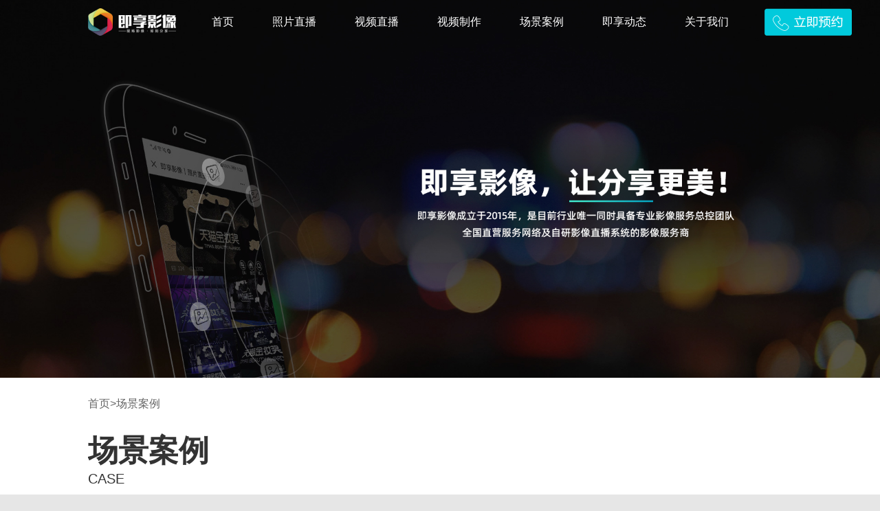

--- FILE ---
content_type: text/html; charset=utf-8
request_url: https://jfoto.cn/case/name/%E4%BC%81%E4%B8%9A%E5%B9%B4%E4%BC%9A
body_size: 87367
content:
<!DOCTYPE html>
<html lang="en">
<head>
  <meta charset="UTF-8">
  <meta name="viewport" content="width=device-width, initial-scale=0, user-scalable=no, shrink-to-fit=no">
  <meta http-equiv="X-UA-Compatible" content="ie=edge">
  <meta name="baidu-site-verification" content="SR0DZ82R4l"/>
  <link rel="shortcut icon" href="/images/favicon.ico" type="image/x-icon">
  <title>照片直播案例_云摄影相册</title>
  <meta name="description" content="即享影像是一家专注于照片直播、视频直播、视频快剪、云摄影于一体的企业级照片直播服务商，为用户提供专业的一站式云摄影解决方案，是国内高品质照片直播创造者和领航者。">
  <meta name="keywords" content="照片直播案例,云摄影相册">
  <link rel="stylesheet" href="/styles/common.css">
  <link rel="stylesheet" href="/styles/articleCommon.css">
</head>
<body>
    <script>
      if (/iPhone|iPad|iPod|Android/i.test(navigator.userAgent)) {
        document.body.className = 'is-mobile'
      }
    </script>

  <div class="article-top">
    <nav class="main-nav fixed">
      <div class="data-nav">
        <div class="logo" style="background-image:url(&#x2F;&#x2F;image1.jfoto.cn&#x2F;static&#x2F;preorder_v2&#x2F;logo-202012.png)">
          <a href="http://www.jimage.cn/" title="照片直播">
            <h1>照片直播</h1>
          </a>
        </div>
        <!--<div class="slogan">照片直播开创者</div>-->
        <ul class="menu">
            <li class="menu-item">
                <a href="/">首页</a>
              
            </li>
            <li class="menu-item">
                <a href="https://www.jfoto.cn/page/2">照片直播</a>
              
            </li>
            <li class="menu-item">
                <a href="/video">视频直播</a>
              
            </li>
            <li class="menu-item">
                <a href="/page/videoclip">视频制作</a>
              
            </li>
            <li class="menu-item">
                <a href="/case/">场景案例</a>
              
            </li>
            <li class="menu-item">
                <a href="/news/">即享动态</a>
              
            </li>
            <li class="menu-item">
                <a href="/about/">关于我们</a>
              
            </li>
        </ul>
        <img class="order make-reservation" src="&#x2F;images&#x2F;btnOrderNow2.png" alt="立即预定">

      </div>
    </nav>
    <div class="article-banner article-banner-article" style="background-image: url(http:&#x2F;&#x2F;image2.jfoto.cn&#x2F;poster&#x2F;09cf4c26e3fa5c8241d7ad7bd6cdbb2b.jpg)">
    </div>
    <script src="/js/jquery-3.3.1.min.js"></script>
    <script>
    $(function(){
      $('.make-reservation').click(function() {
        // jxReservationDialog.show()
        // TODO REMOVE
        window.location.href = 'http://yingkebao.top/f/5aa36ed2bb7c7c38f9ec7ffb?ex=site';
      })
      $(document).on('scroll', function() {
        if ($(window).scrollTop() >= 16) {
          $('nav').addClass('unclear')
        } else {
          $('nav').removeClass('unclear')
        }
      })
    })
    </script>
    <div class="fixed-reservation-dialog" id="jx-reservation-dialog" style="display: none">
      <form action="">
        <div class="heading"><span>即享影像预约通道</span><div class="close-btn"/></div></div>
        <div class="content">
          <div class="info">
            <div class="info-text">
              <p>提交基本资料</p>
              <p>我们将会在1小时内与您取得联系</p>
              <p class="tel-reserv">致电预约</p>
              <p><span class="tel">010-86469108</span><span>[09:00-21:00]</span></p>
            </div>
            <div class="slogan"></div>
          </div>
          <div class="sub-heading">预约流程</div>
          <div class="procedures">
            <div class="procedure procedure1">
              <div class="icon"></div>
              <div class="text">
                <p>填写即享影像预约表单</p>
                <p>客服将在1小时内通过电话与您取得联系</p>
              </div>
            </div>
            <div class="arrow"></div>
            <div class="procedure procedure2">
              <div class="icon"></div>
              <div class="text">
                <p>根据具体活动</p>
                <p>会给您提供详细报价</p>
              </div>
            </div>
            <div class="arrow"></div>
            <div class="procedure procedure3">
              <div class="icon"></div>
              <div class="text">
                <p>拍摄方案确定之后</p>
                <p>即享影像团队会在指定时间为您服务</p>
              </div>
            </div>
          </div>
          <div class="sub-heading">即刻预约</div>
          <div class="customer-info">
            <div class="field">
              <label for="reservation-name">您的称呼</label>
              <input type="text" id="reservation-name"/>
            </div>
            <div class="field">
              <label for="reservation-tel">您的联系方式</label>
              <input type="tel" id="reservation-tel" maxLength="11"/>
            </div>
            <div class="field">
              <label for="reservation-addr">您的详细地址</label>
              <input type="text" id="reservation-addr"/>
            </div>
          </div>
          <div class="sub-heading">服务类型</div>
          <div class="service">
            <div class="type active">
              <span class="square"></span>
              <label>照片直播</label>
            </div>
            <div class="type">
              <span class="square"></span>
              <label>视频直播</label>
            </div>
            <div class="type">
              <span class="square"></span>
              <label>视频快剪</label>
            </div>
          </div>
          <div class="sub-heading">补充说明<span>[选填]</span></div>
          <div class="additions">
            <textarea id="reservation-additions" rows="3"></textarea>
          </div>
        </div>
        <div class="button-wrapper">
          <button class="btn-submit" type="submit">提交并预约</button>
        </div>
      </form>
    </div>
    <script>
    $(function() {
      window.jxReservationDialog = {
        close: function() {
          $('#jx-reservation-dialog').hide()
        },
        show: function() {
          $('#jx-reservation-dialog').show()
        },
        gatherFormData: function() {
          var type = ''
          $('#jx-reservation-dialog .service .active label').each(function(idx, item) {
            type = type + ',' + $(item).text()
          })
          return {
            name: $('#reservation-name').val(),
            tel: $('#reservation-tel').val(),
            address: $('#reservation-addr').val(),
            type: type.substring(1),
            additions: $('#reservation-additions').val(),
          }
        },
        clearForm: function() {
          $('#jx-reservation-dialog').find('form')[0].reset()
        }
      }
      $('#jx-reservation-dialog .close-btn').click(function() {
        jxReservationDialog.close()
      })
      $('#jx-reservation-dialog .service .type').click(function() {
        $(this).toggleClass('active')
      })
      $('#jx-reservation-dialog .btn-submit').click(function(e) {
        e.preventDefault()
        var data = jxReservationDialog.gatherFormData()
        if (data.name === '') {
          alert('请输入您的称呼')
          return
        }
        if (data.tel === '') {
          alert('请输入您的联系方式')
          return
        }
        if (data.address === '') {
          alert('请输入您的详细地址')
          return
        }
        $.ajax({
          data: {
            reservation: data
          },
          dataType: 'json',
          method: 'post',
          url: '/reservation',
          success: function(resp) {
            alert(resp.message);
            jxReservationDialog.close();
            jxReservationDialog.clearForm();
          }
        })
      })
    })
    </script>
  </div>
  <div class="article-list-content">
    <div class="content">
      <div class="breadcrumb">
        <a href="http://www.jimage.cn">首页</a><span>></span><span>场景案例</span>
      </div>
      <div class="title">
        <h1>场景案例</h1>
        <div class="en">CASE</div>
      </div>
      <div class="tab">
        <div class="tab-item " data-id="e2a59250-e397-11ea-9d95-4926e5caf462">展会展览</div>
        <div class="tab-item " data-id="1ee236d0-479d-11e9-b2e5-2942723ee730">峰会论坛</div>
        <div class="tab-item " data-id="e1952e50-47af-11e9-9acb-3bd362a263ef">品牌活动</div>
        <div class="tab-item " data-id="f3ec3e80-4a17-11e9-91e2-e5aec1c4f67a">课程培训</div>
        <div class="tab-item active" data-id="f7c707b0-4a17-11e9-91e2-e5aec1c4f67a">企业年会</div>
        <div class="tab-item " data-id="fad86660-4a17-11e9-91e2-e5aec1c4f67a">时尚走秀</div>
        <div class="tab-item " data-id="fe805fc0-4a17-11e9-91e2-e5aec1c4f67a">婚礼聚会</div>
        <div class="tab-item " data-id="02f0b230-4a18-11e9-91e2-e5aec1c4f67a">体育赛事</div>
        <div class="tab-item " data-id="06bb75d0-4a18-11e9-91e2-e5aec1c4f67a">团建旅拍</div>
        <div class="tab-item " data-id="0b39d200-4a18-11e9-91e2-e5aec1c4f67a">文化演出</div>
        <div class="tab-item " data-id="eca7a520-a1f5-11e9-a2d3-257cc43e1761">亲子活动</div>
      </div>
      <div class="article-items layout-tile">
        <div class="group " data-id="0b39d200-4a18-11e9-91e2-e5aec1c4f67a">
          <a class="article-item" href="/case/274.html">
            <div class="article-image" style="background-image: url(http:&#x2F;&#x2F;image3.jfoto.cn&#x2F;poster&#x2F;0bf465c261b9e602248dd687ac26a7dc.jpg)"></div>
            <div class="article-item-content">
              <div class="article-title">2024微博音乐盛典即享影像纪实</div>
              <div class="date">2024-12-30</div>
              <div class="summary">即享影像以专业服务记录盛典精彩瞬间，承诺继续为企业提供卓越即时影像服务，让每个重要时刻被世界看见。</div>
              <div class="views">点击查看更多</div>
            </div>
          </a>
          <a class="article-item" href="/case/225.html">
            <div class="article-image" style="background-image: url(http:&#x2F;&#x2F;image4.jfoto.cn&#x2F;poster&#x2F;995eb68df77d912c1c60b77ebd86fd50.jpeg)"></div>
            <div class="article-item-content">
              <div class="article-title">寻找天鹅梦境里的那些小可爱们丨天鹅湖畔2021年度艺术展演</div>
              <div class="date">2021-04-30</div>
              <div class="summary">即享影像，让小可爱们更美。</div>
              <div class="views">点击查看更多</div>
            </div>
          </a>
          <a class="article-item" href="/case/183.html">
            <div class="article-image" style="background-image: url(http:&#x2F;&#x2F;image4.jfoto.cn&#x2F;poster&#x2F;16538d3eb212716665c09846ab5795e0.jpg)"></div>
            <div class="article-item-content">
              <div class="article-title">戏无声，无障“爱” 三地联动即享用镜头传播爱与温暖</div>
              <div class="date">2019-12-20</div>
              <div class="summary">本次大麦网"无声戏剧公益活动"在杭州、上海和北京三座城市开展线下演出活动，每场线下演出都会邀请聋人朋友及家属一起观看。即享影像作为本次公益活动的照片直播服务商，三个地区同步照片直播，我们用镜头传播爱与温暖。</div>
              <div class="views">点击查看更多</div>
            </div>
          </a>
          <a class="article-item" href="/case/163.html">
            <div class="article-image" style="background-image: url(http:&#x2F;&#x2F;image6.jfoto.cn&#x2F;poster&#x2F;428d463bfdd3965d8ea86ce0bbbbeaea.jpg)"></div>
            <div class="article-item-content">
              <div class="article-title">前程有你，青春无忧 前程无忧大学生音乐节强势开唱</div>
              <div class="date">2019-11-11</div>
              <div class="summary">11月8日，由前程无忧×应届生求职网×不要音乐×赤瞳音乐联合主办的2019年前程无忧大学生音乐节西安站圆满落幕。即享影像作为本次活动提供照片直播的服务，所以现场的美图、靓照，场面大片当然少不了了，一起去看看吧！</div>
              <div class="views">点击查看更多</div>
            </div>
          </a>
          <a class="article-item" href="/case/102.html">
            <div class="article-image" style="background-image: url(http:&#x2F;&#x2F;image2.jfoto.cn&#x2F;poster&#x2F;bf62d18a172388b03d383e32e0eed74f.jpg)"></div>
            <div class="article-item-content">
              <div class="article-title">即享照片回顾第十四届天下筝会·会展日 走进一场盛世国乐的集会</div>
              <div class="date">2019-08-20</div>
              <div class="summary">8月14日至8月18日，第十四届“天下筝会”在天津奥蓝际德环球会议中心举办。第十四届天下筝会组委会官方战略携手企业级照片直播服务商——即享影像将此次的音乐盛会完美的记录下来。</div>
              <div class="views">点击查看更多</div>
            </div>
          </a>
          <a class="article-item" href="/case/93.html">
            <div class="article-image" style="background-image: url(http:&#x2F;&#x2F;image3.jfoto.cn&#x2F;poster&#x2F;241a6a0aed763d12056c1a85ef12af04.jpg)"></div>
            <div class="article-item-content">
              <div class="article-title">即享在现场|三百年荒诞情爱昆曲大戏《蝴蝶梦》首献北京</div>
              <div class="date">2019-08-06</div>
              <div class="summary">此次演出的“温沙版”全本《蝴蝶梦》是近十载以来，北京舞台上首次上演此剧全本，后未必再得，是不可错过的上佳之作。即享影像作为本次昆曲舞台大戏的指定服务商，对其进行照片直播服务。
</div>
              <div class="views">点击查看更多</div>
            </div>
          </a>
          <a class="article-item" href="/case/83.html">
            <div class="article-image" style="background-image: url(http:&#x2F;&#x2F;image3.jfoto.cn&#x2F;poster&#x2F;ec67563adc92e7c440fc384213d9dedf.jpg)"></div>
            <div class="article-item-content">
              <div class="article-title">千名中外管弦青少年深圳奏响红色经典 即享照片带你感受音乐之美</div>
              <div class="date">2019-07-23</div>
              <div class="summary">7月22日，“聂耳音乐、中国文化、世界表达”2019聂耳青少年管乐艺术周在龙岗区承翰国际学校顺利落幕。即享为此次管弦艺术周进行了照片直播。</div>
              <div class="views">点击查看更多</div>
            </div>
          </a>
          <a class="article-item" href="/case/81.html">
            <div class="article-image" style="background-image: url(http:&#x2F;&#x2F;image4.jfoto.cn&#x2F;poster&#x2F;20b9e2a48c298698ecbf58e228eacd7b.jpg)"></div>
            <div class="article-item-content">
              <div class="article-title">原来戏剧也可以这样看丨即享照片直播折射戏剧之光</div>
              <div class="date">2019-07-19</div>
              <div class="summary">首届棱镜MINI戏剧节于7月12日-14日在北京开演，棱镜Mini戏剧节是由鹰剧坊、美连、首创郎园共同发起，旨在每年7月打造一个“汇聚青年力量，共享戏剧快乐”的Mini戏剧盛会。</div>
              <div class="views">点击查看更多</div>
            </div>
          </a>
          <a class="article-item" href="/case/78.html">
            <div class="article-image" style="background-image: url(http:&#x2F;&#x2F;image4.jfoto.cn&#x2F;poster&#x2F;577a59e6e2577d5affadefbfe5e2b68f.jpg)"></div>
            <div class="article-item-content">
              <div class="article-title">来自山顶的视听盛宴 武隆仙女山草原露营音乐季活力开唱</div>
              <div class="date">2019-07-15</div>
              <div class="summary">2019第10届重庆武隆仙女山草原露营音乐季燃情开唱，草原、露营、音乐、人潮人海，连续5周嗨爆。演艺明星、实力唱将、本土麻辣明星等以及顶尖乐队公开亮相，与你零距离互动。</div>
              <div class="views">点击查看更多</div>
            </div>
          </a>
          <a class="article-item" href="/case/45.html">
            <div class="article-image" style="background-image: url(http:&#x2F;&#x2F;image1.jfoto.cn&#x2F;poster&#x2F;6ff921670b110f49ce110d51d5834c5a.jpg)"></div>
            <div class="article-item-content">
              <div class="article-title">探寻五感世界的密境，迷失在一场桃花源记</div>
              <div class="date">2019-03-25</div>
              <div class="summary">6月8日-6月19日，由中视星业、郎园、兰境艺术中心与转转会联合主办的《桃花源记Sanctuary：探寻五感世界的密境》艺术展在北京CBD盛大开幕。此次展览由成琳博士策展，由法国当代艺术家Jean－Charles Penot（简称JC Penot）倾情奉献，是一场结合了眼、耳、鼻、舌、身，五感的多媒体装置艺术展</div>
              <div class="views">点击查看更多</div>
            </div>
          </a>
        </div>
        <div class="group active" data-id="f7c707b0-4a17-11e9-91e2-e5aec1c4f67a">
          <a class="article-item" href="/case/247.html">
            <div class="article-image" style="background-image: url(http:&#x2F;&#x2F;image1.jfoto.cn&#x2F;poster&#x2F;fffb7ebd3809ff8f9032828a4e8ce1ab.jpg)"></div>
            <div class="article-item-content">
              <div class="article-title">定格智造华章 即享影像护航格力2024全球梦想盛典</div>
              <div class="date">2024-01-28</div>
              <div class="summary">即享影像作为指定影像服务商全程助力这场制造业盛会</div>
              <div class="views">点击查看更多</div>
            </div>
          </a>
          <a class="article-item" href="/case/204.html">
            <div class="article-image" style="background-image: url(http:&#x2F;&#x2F;image4.jfoto.cn&#x2F;poster&#x2F;4904caeb3f4041ff02018680cc89c0cc.jpg)"></div>
            <div class="article-item-content">
              <div class="article-title">镜头定格新春欢聚 即享影像护航2024一加加油年夜饭8城联动</div>
              <div class="date">2024-01-27</div>
              <div class="summary">一加社区年度传统活动“加油年夜饭”在全国8城暖心启幕，即享影像全程记录这场专属一加粉丝的团圆盛会</div>
              <div class="views">点击查看更多</div>
            </div>
          </a>
          <a class="article-item" href="/case/203.html">
            <div class="article-image" style="background-image: url(http:&#x2F;&#x2F;image5.jfoto.cn&#x2F;poster&#x2F;01cac4af19ae9a625693928d13bd3975.jpg)"></div>
            <div class="article-item-content">
              <div class="article-title">安踏集团2019年度盛典 Z未来—重构质量智慧</div>
              <div class="date">2020-01-17</div>
              <div class="summary">1月12日下午，主题为“Z未来——重构质量智慧”的安踏集团2019年度总结会在厦门国际会展中心隆重举行。</div>
              <div class="views">点击查看更多</div>
            </div>
          </a>
          <a class="article-item" href="/case/182.html">
            <div class="article-image" style="background-image: url(http:&#x2F;&#x2F;image4.jfoto.cn&#x2F;poster&#x2F;64451d23eea65718ab060c0d946b1809.jpg)"></div>
            <div class="article-item-content">
              <div class="article-title">同天同时四场照片直播 即享影像助力ThoughtWorks各地年会圆满落地</div>
              <div class="date">2019-12-19</div>
              <div class="summary">12月13日，全球软件设计与定制领袖企业ThoughtWorks分别在西安、武汉、上海、北京四个地区同时举办了年会活动。即享影像作ThoughtWorks年会的照片直播服务商，同天同时的为四个分地区年会提供照片直播服务，现场精彩大同步放送，最美瞬间即刻分享！</div>
              <div class="views">点击查看更多</div>
            </div>
          </a>
          <a class="article-item" href="/case/173.html">
            <div class="article-image" style="background-image: url(http:&#x2F;&#x2F;image4.jfoto.cn&#x2F;poster&#x2F;0ecda81412ea07225275e6e95525aedb.jpg)"></div>
            <div class="article-item-content">
              <div class="article-title">霸气中彰显个性 即享照片直播回顾辉瑞集团2020年会</div>
              <div class="date">2019-12-02</div>
              <div class="summary">有一种年会叫别人家的年会，又到了各种公司企业年会扎堆的时候了，今天就一起跟随即享影像的镜头走进辉瑞集团2020年会，现场堪比演唱会，人气十足！</div>
              <div class="views">点击查看更多</div>
            </div>
          </a>
          <a class="article-item" href="/case/144.html">
            <div class="article-image" style="background-image: url(http:&#x2F;&#x2F;image6.jfoto.cn&#x2F;poster&#x2F;80f158077ab7a418be7d8d3bfe9dc335.jpg)"></div>
            <div class="article-item-content">
              <div class="article-title">即享直击2018一刻talks年会 与大家共同挥手过去展望未来</div>
              <div class="date">2019-09-29</div>
              <div class="summary">2019年1月29日，一刻talks举办年会活动。即享影像作为照片直播的开创者为其提供照片直播的服务，将年会中的每个精彩画面记完整的录下来，帮一刻talks将这段珍藏的回忆永存！</div>
              <div class="views">点击查看更多</div>
            </div>
          </a>
          <a class="article-item" href="/case/140.html">
            <div class="article-image" style="background-image: url(http:&#x2F;&#x2F;image6.jfoto.cn&#x2F;poster&#x2F;3e7d0ef1d580b050cbc2e140fe24c226.jpg)"></div>
            <div class="article-item-content">
              <div class="article-title">新浪20周年狂欢趴体 遇浪越精彩</div>
              <div class="date">2019-09-27</div>
              <div class="summary">2018年11月30日，新浪迎来了20岁的生日，并在北京总部举办了盛大的20周年狂浪趴体。即享影像为此次新浪2周年活动提供照片服务，将一幕幕一帧帧完美记录下来。一起回顾一下那些精彩的瞬间吧！ </div>
              <div class="views">点击查看更多</div>
            </div>
          </a>
          <a class="article-item" href="/case/137.html">
            <div class="article-image" style="background-image: url(http:&#x2F;&#x2F;image4.jfoto.cn&#x2F;poster&#x2F;97a72abb1c87e5267b4af1d6dfd6c962.jpg)"></div>
            <div class="article-item-content">
              <div class="article-title">2019年爱奇艺年会现场 即享影像镜头下的你真美</div>
              <div class="date">2019-09-26</div>
              <div class="summary">2019年1月18日，爱奇艺在北京举办“一起爱一起嗨”的大内容&向前年会。我们只想说即享镜头下的你真美！</div>
              <div class="views">点击查看更多</div>
            </div>
          </a>
          <a class="article-item" href="/case/129.html">
            <div class="article-image" style="background-image: url(http:&#x2F;&#x2F;image2.jfoto.cn&#x2F;poster&#x2F;c759395ae270327c61d088e2c6bcbc47.jpg)"></div>
            <div class="article-item-content">
              <div class="article-title">又一年的年会丨花之城堡，汝之微笑丨拉勾网2019年会</div>
              <div class="date">2019-09-20</div>
              <div class="summary">如此美的年会，当然少不了即享直播为照片加分
</div>
              <div class="views">点击查看更多</div>
            </div>
          </a>
          <a class="article-item" href="/case/100.html">
            <div class="article-image" style="background-image: url(http:&#x2F;&#x2F;image1.jfoto.cn&#x2F;poster&#x2F;121e6fd679186d0c72d38f8fb8f82078.jpg)"></div>
            <div class="article-item-content">
              <div class="article-title">安利一下，美好发生 即享照片回顾2019安利万人年会现场</div>
              <div class="date">2019-08-16</div>
              <div class="summary">2019年8月10日，在上海东方体育中心举办的“活出精彩”2019安利（中国）年会上，上万名营销伙伴聚集一堂，共襄盛典。</div>
              <div class="views">点击查看更多</div>
            </div>
          </a>
        </div>
        <div class="group " data-id="fad86660-4a17-11e9-91e2-e5aec1c4f67a">
          <a class="article-item" href="/case/241.html">
            <div class="article-image" style="background-image: url(http:&#x2F;&#x2F;image3.jfoto.cn&#x2F;poster&#x2F;ab27ca2f3c6e74106469780cae91331b.jpg)"></div>
            <div class="article-item-content">
              <div class="article-title">2023成都时装周：“融合·创新”进行时！</div>
              <div class="date">2023-11-24</div>
              <div class="summary">即享影像作为本届时装周的官方即时影像服务商，为本次大会全程提供照片直播、视频快剪和项目总控，见证时装周的完美启幕！！！</div>
              <div class="views">点击查看更多</div>
            </div>
          </a>
          <a class="article-item" href="/case/233.html">
            <div class="article-image" style="background-image: url(http:&#x2F;&#x2F;image1.jfoto.cn&#x2F;poster&#x2F;311a6e0df901efdee1dc4a20d8b698dc.jpg)"></div>
            <div class="article-item-content">
              <div class="article-title">SS23中国国际时装周官方摄影精彩回顾！</div>
              <div class="date">2023-12-04</div>
              <div class="summary">即享影像担任2023春夏中国国际时装周官方摄影</div>
              <div class="views">点击查看更多</div>
            </div>
          </a>
          <a class="article-item" href="/case/139.html">
            <div class="article-image" style="background-image: url(http:&#x2F;&#x2F;image1.jfoto.cn&#x2F;poster&#x2F;738a698c04781f20f3ce6cf97346f4fd.jpg)"></div>
            <div class="article-item-content">
              <div class="article-title">即享影像记录2019首届少儿模特大赛 萌娃T台尽显名模范儿</div>
              <div class="date">2019-09-27</div>
              <div class="summary">7月6日，2019首届少儿模特大赛厦门赛区决赛拉下帷幕。萌娃们自信地走在舞台上，用独特的方式去展现他们童年风采。</div>
              <div class="views">点击查看更多</div>
            </div>
          </a>
          <a class="article-item" href="/case/124.html">
            <div class="article-image" style="background-image: url(http:&#x2F;&#x2F;image5.jfoto.cn&#x2F;poster&#x2F;2ada7f3246cf6c6887583539ac098cb9.jpg)"></div>
            <div class="article-item-content">
              <div class="article-title">篆刻童年记忆 即享影像照片直播中国国际儿童超模大赛</div>
              <div class="date">2019-09-17</div>
              <div class="summary">2019年8月3日，印巷宝贝·中国国际儿童超模大赛在上海举行。作为中国首个也是唯一一个能深入融合中西文化的儿童时尚盛事！致力创造专属于孩子，珍藏成长奇幻故事与梦想的艺术。</div>
              <div class="views">点击查看更多</div>
            </div>
          </a>
          <a class="article-item" href="/case/123.html">
            <div class="article-image" style="background-image: url(http:&#x2F;&#x2F;image1.jfoto.cn&#x2F;poster&#x2F;a45dca3e0c2ec43152305082ee42a02b.jpg)"></div>
            <div class="article-item-content">
              <div class="article-title">全球时尚大咖齐聚第19届中国（青岛）国际时装周 共品时尚魅力</div>
              <div class="date">2019-09-17</div>
              <div class="summary">​9月6日-11日，东方时尚季·第十九届中国（青岛）国际时装周在青举办。作为照片直播者，即享摄影师在对本次时装周进行拍摄时，使用多机位拍摄，重点对模特走秀、观众互动、舞台空镜、现场花絮等场景进行抓拍，保证提供给主办方、模特演员内容丰富，角度多样的现场大片。</div>
              <div class="views">点击查看更多</div>
            </div>
          </a>
          <a class="article-item" href="/case/91.html">
            <div class="article-image" style="background-image: url(http:&#x2F;&#x2F;image6.jfoto.cn&#x2F;poster&#x2F;03a599d666bb20a02bfd1ba4e5aa52bc.jpg)"></div>
            <div class="article-item-content">
              <div class="article-title">即享照片回顾玖叁街舞国泰艺术中心年度大秀 小朋友们个性乔装舞出精彩</div>
              <div class="date">2019-08-02</div>
              <div class="summary">7月31日，玖叁街舞在国泰艺术中心举行年度大秀活动，小朋友们摆脱了生活中的稚气，课堂中的调皮，潮酷装扮为现场观众带来热血的街舞表演。 </div>
              <div class="views">点击查看更多</div>
            </div>
          </a>
          <a class="article-item" href="/case/84.html">
            <div class="article-image" style="background-image: url(http:&#x2F;&#x2F;image5.jfoto.cn&#x2F;poster&#x2F;3afdf4cd5fa39db213763852c6c768c8.jpg)"></div>
            <div class="article-item-content">
              <div class="article-title">即享直播现场 首届会展北天虹超级小虹星大赛完美落幕</div>
              <div class="date">2019-07-24</div>
              <div class="summary">7月21日18点，首届会展北天虹超级小虹星暨新丝路少儿模特大赛厦门赛区总决赛正式拉开帷幕。</div>
              <div class="views">点击查看更多</div>
            </div>
          </a>
          <a class="article-item" href="/case/46.html">
            <div class="article-image" style="background-image: url(http:&#x2F;&#x2F;image2.jfoto.cn&#x2F;poster&#x2F;fcdc65977e60e4739980d27aa9d9d4dc.jpg)"></div>
            <div class="article-item-content">
              <div class="article-title">2017丝绸之路国际时装周开秀，一起围观超模大秀的台前幕后！</div>
              <div class="date">2019-03-25</div>
              <div class="summary">此次时尚盛事以“丝绸之路”命名，旨在发掘丝绸之路沿线的文化艺术，以时尚设计创意的呈现接轨国际，传承丝绸之路开拓进取精神，汇集丝路沿线最优秀的时尚设计师与时尚品牌。整合全球时尚资源，以跨界、融合、共享的姿态，致力开展中国时尚发展的新层面。</div>
              <div class="views">点击查看更多</div>
            </div>
          </a>
        </div>
        <div class="group " data-id="fe805fc0-4a17-11e9-91e2-e5aec1c4f67a">
          <a class="article-item" href="/case/148.html">
            <div class="article-image" style="background-image: url(http:&#x2F;&#x2F;image2.jfoto.cn&#x2F;poster&#x2F;91e2ecf7e3a006b09d0ada697b26191b.jpg)"></div>
            <div class="article-item-content">
              <div class="article-title">让照片记住爱情浪漫画面 即享影像跟拍捕捉记录的婚礼瞬间</div>
              <div class="date">2019-09-30</div>
              <div class="summary">婚礼是你生命中一个重要的时刻，其中许多温馨感动、真情流露的画面，这些记忆将伴随你和他恩爱的一生，然而随着时间的推移，再深刻的记忆也会变得模糊。即享影像作为照片直播的开创者可以将这些难忘瞬间定格，云相册实时更新，在线图库保存10年！</div>
              <div class="views">点击查看更多</div>
            </div>
          </a>
          <a class="article-item" href="/case/147.html">
            <div class="article-image" style="background-image: url(http:&#x2F;&#x2F;image1.jfoto.cn&#x2F;poster&#x2F;be73035a6cafb98df03e98aff47b99b8.jpg)"></div>
            <div class="article-item-content">
              <div class="article-title">时光不老 海棠依旧 同学会一场岁月的典礼</div>
              <div class="date">2019-09-29</div>
              <div class="summary">2019年7月20日-23日，湖南师范大学85级物理系的同学们30年后再聚首。尽情欢聚吧，努力留住青春的影子！开怀畅饮吧，留下彼此的真情！让相聚的美妙时光，成为我们心中最美的风景！</div>
              <div class="views">点击查看更多</div>
            </div>
          </a>
          <a class="article-item" href="/case/136.html">
            <div class="article-image" style="background-image: url(http:&#x2F;&#x2F;image1.jfoto.cn&#x2F;poster&#x2F;47e1a30632c4dc3e84c2f1e595620c96.jpg)"></div>
            <div class="article-item-content">
              <div class="article-title">即享影像照片直播三十年同学聚会 一起回顾那青春燃烧的岁月</div>
              <div class="date">2019-09-26</div>
              <div class="summary">7月26日至7月28日，兵团二中89届文科班，举办了一场30年同学聚会的活动。即享影像为其提供照片直播的服务，记录下同学们的点滴快乐、点滴忧伤，让这段难忘的记忆永存！</div>
              <div class="views">点击查看更多</div>
            </div>
          </a>
          <a class="article-item" href="/case/125.html">
            <div class="article-image" style="background-image: url(http:&#x2F;&#x2F;image6.jfoto.cn&#x2F;poster&#x2F;87c620eb88514c47960b6f3e570d0606.jpg)"></div>
            <div class="article-item-content">
              <div class="article-title">科罗娜都市绿洲泳池派对带你尽享瓶中时光</div>
              <div class="date">2019-09-17</div>
              <div class="summary">2019年9月7日，科罗娜联手福州凤翔首邑温泉度假村，打造了一场都市绿洲泳池派对！</div>
              <div class="views">点击查看更多</div>
            </div>
          </a>
          <a class="article-item" href="/case/88.html">
            <div class="article-image" style="background-image: url(http:&#x2F;&#x2F;image2.jfoto.cn&#x2F;poster&#x2F;93edabc35357001d3011b3bc632c0b80.jpg)"></div>
            <div class="article-item-content">
              <div class="article-title">沉淀三十载的友谊更珍贵 即享照片记录杭师院同学会同学情</div>
              <div class="date">2019-07-31</div>
              <div class="summary">2019年7月27日至28日，1985—1989杭师院中文系852班在浙江岱山举行了30周年同学会活动。即享作为本次同学会的照片直播服务商融入整个大集体，为同们学记录了一份份难忘的温暖瞬间。</div>
              <div class="views">点击查看更多</div>
            </div>
          </a>
          <a class="article-item" href="/case/41.html">
            <div class="article-image" style="background-image: url(http:&#x2F;&#x2F;image4.jfoto.cn&#x2F;poster&#x2F;8aeb6911a1c5c3618b4d0852cab5cabb.jpg)"></div>
            <div class="article-item-content">
              <div class="article-title">Let&#39;s get party tonight！有即享照片直播的潮趴才算是真的潮！</div>
              <div class="date">2019-03-22</div>
              <div class="summary">I.T潮流聚会，够嗨才够味！</div>
              <div class="views">点击查看更多</div>
            </div>
          </a>
        </div>
        <div class="group " data-id="e2a59250-e397-11ea-9d95-4926e5caf462">
          <a class="article-item" href="/case/262.html">
            <div class="article-image" style="background-image: url(http:&#x2F;&#x2F;image5.jfoto.cn&#x2F;poster&#x2F;6db2eee62cc55485f755049a2fa850f8.jpg)"></div>
            <div class="article-item-content">
              <div class="article-title">即享影像全景记录开放盛会护航第八届中国国际进口博览会</div>
              <div class="date">2025-11-05</div>
              <div class="summary">即享影像投入78个摄影机位、56个摄像点位的超强阵容，精准捕捉展馆全貌、新品首发、政企洽谈等核心场景</div>
              <div class="views">点击查看更多</div>
            </div>
          </a>
          <a class="article-item" href="/case/242.html">
            <div class="article-image" style="background-image: url(http:&#x2F;&#x2F;image5.jfoto.cn&#x2F;poster&#x2F;49eff7876894bf55d311e362d3f45323.jpg)"></div>
            <div class="article-item-content">
              <div class="article-title">全景纪实即享影像护航138届中国进出口商品交易会</div>
              <div class="date">2025-10-15</div>
              <div class="summary">即享影像作为指定影像服务商，以20机位全程照片直播助力这场全球贸易盛宴</div>
              <div class="views">点击查看更多</div>
            </div>
          </a>
          <a class="article-item" href="/case/263.html">
            <div class="article-image" style="background-image: url(http:&#x2F;&#x2F;image3.jfoto.cn&#x2F;poster&#x2F;dfa88b17662dec49e146ac79cea319d5.jpg)"></div>
            <div class="article-item-content">
              <div class="article-title">94机位全景定格美学盛宴即享影像护航2025广州设计周</div>
              <div class="date">2025-12-04</div>
              <div class="summary">即享影像作为指定影像服务商，以94机位全程照片直播助力这场亚洲顶级设计盛会</div>
              <div class="views">点击查看更多</div>
            </div>
          </a>
          <a class="article-item" href="/case/250.html">
            <div class="article-image" style="background-image: url(http:&#x2F;&#x2F;image6.jfoto.cn&#x2F;poster&#x2F;50c69bf079f960829ab1f88ca6115a36.jpg)"></div>
            <div class="article-item-content">
              <div class="article-title">多维影像全景纪实即享影像护航2025中国国际农业机械展</div>
              <div class="date">2025-10-24</div>
              <div class="summary">即享影像以全维度影像配置全程助力，全景记录这场农业装备领域的行业盛会</div>
              <div class="views">点击查看更多</div>
            </div>
          </a>
          <a class="article-item" href="/case/256.html">
            <div class="article-image" style="background-image: url(http:&#x2F;&#x2F;image2.jfoto.cn&#x2F;poster&#x2F;4de1a538b4e6f0cce0f2ba0d51c5938d.jpg)"></div>
            <div class="article-item-content">
              <div class="article-title">40机位全景纪实 即享影像护航2025低空经济博览会</div>
              <div class="date">2025-07-22</div>
              <div class="summary">即享影像以40机位全程照片直播，全景记录这场聚焦低空经济创新发展的行业盛会</div>
              <div class="views">点击查看更多</div>
            </div>
          </a>
          <a class="article-item" href="/case/238.html">
            <div class="article-image" style="background-image: url(http:&#x2F;&#x2F;image3.jfoto.cn&#x2F;poster&#x2F;d66a6d4db8f6e631f4eb35535a3079ad.jpg)"></div>
            <div class="article-item-content">
              <div class="article-title">定格车坛盛宴 即享影像护航2025重庆国际汽车展览会</div>
              <div class="date">2025-06-07</div>
              <div class="summary">即享影像以12机位全程照片直播，助力这场西南地区极具影响力的车坛盛会</div>
              <div class="views">点击查看更多</div>
            </div>
          </a>
          <a class="article-item" href="/case/272.html">
            <div class="article-image" style="background-image: url(http:&#x2F;&#x2F;image6.jfoto.cn&#x2F;poster&#x2F;501041e255fa9db8cb8c951142fbe42f.jpg)"></div>
            <div class="article-item-content">
              <div class="article-title">第二十二届中国国际摩托车博览会即享影像纪实</div>
              <div class="date">2024-09-16</div>
              <div class="summary">从前期需求对接到现场总控调度，即享顾问团队凭借其深厚的专业素养与敏锐的洞察力，为本次盛会的拍摄服务保驾护</div>
              <div class="views">点击查看更多</div>
            </div>
          </a>
          <a class="article-item" href="/case/240.html">
            <div class="article-image" style="background-image: url(http:&#x2F;&#x2F;image2.jfoto.cn&#x2F;poster&#x2F;43d1d9e857f5b6dd8065513aed5ec6c5.jpg)"></div>
            <div class="article-item-content">
              <div class="article-title">即享影像定格2023世界航海装备大会</div>
              <div class="date">2023-10-12</div>
              <div class="summary">即享影像作为指定影像服务商，以全链条专业影像配置全程助力，全景记录这场全球航海装备领域的顶级盛会</div>
              <div class="views">点击查看更多</div>
            </div>
          </a>
          <a class="article-item" href="/case/227.html">
            <div class="article-image" style="background-image: url(http:&#x2F;&#x2F;image3.jfoto.cn&#x2F;poster&#x2F;31db4aff41529ef16e0fe7e9d4c3074e.jpg)"></div>
            <div class="article-item-content">
              <div class="article-title">多语种直播 + 海外连线 即享影像护航首届中国国际消费品博览会</div>
              <div class="date">2021-05-07</div>
              <div class="summary">即享影像作为指定影像服务商，以多元直播服务全程助力这场国家级消费精品盛会</div>
              <div class="views">点击查看更多</div>
            </div>
          </a>
          <a class="article-item" href="/case/249.html">
            <div class="article-image" style="background-image: url(http:&#x2F;&#x2F;image5.jfoto.cn&#x2F;poster&#x2F;2ab427cd3e2b0ed050d72e4edc41ca3e.jpg)"></div>
            <div class="article-item-content">
              <div class="article-title">即享影像护航第27届中国国际广告节</div>
              <div class="date">2020-11-14</div>
              <div class="summary">即享影像作为指定影像服务商，以11套照片直播的专业配置，全程助力这场广告行业的年度盛会</div>
              <div class="views">点击查看更多</div>
            </div>
          </a>
        </div>
        <div class="group " data-id="1ee236d0-479d-11e9-b2e5-2942723ee730">
          <a class="article-item" href="/case/283.html">
            <div class="article-image" style="background-image: url(http:&#x2F;&#x2F;image1.jfoto.cn&#x2F;poster&#x2F;190dd7e34ee9dbe718014eb7c74043c6.jpg)"></div>
            <div class="article-item-content">
              <div class="article-title">即享影像全程护航2025 亚马逊全球开店跨境峰会定格跨境电商新征程</div>
              <div class="date">2025-12-03</div>
              <div class="summary">即享影像作为本次峰会的指定影像服务商，以专业力量全程记录活动高光。</div>
              <div class="views">点击查看更多</div>
            </div>
          </a>
          <a class="article-item" href="/case/297.html">
            <div class="article-image" style="background-image: url(http:&#x2F;&#x2F;image3.jfoto.cn&#x2F;poster&#x2F;47622f309ac8b2bd9dd44e8e0eb72d40.jpg)"></div>
            <div class="article-item-content">
              <div class="article-title">即享影像助力2025中国整合肿瘤学大会定格医学创新与人文温度</div>
              <div class="date">2025-11-06</div>
              <div class="summary">即享影像作为本次大会指定影像服务商，全程记录这场汇聚全球肿瘤学界智慧的学术盛会。</div>
              <div class="views">点击查看更多</div>
            </div>
          </a>
          <a class="article-item" href="/case/281.html">
            <div class="article-image" style="background-image: url(http:&#x2F;&#x2F;image6.jfoto.cn&#x2F;poster&#x2F;0b01a15e21f3ddd9211bac6648c3c59e.jpg)"></div>
            <div class="article-item-content">
              <div class="article-title">即享影像定格 AI 云创新护航2025 亚马逊云科技中国峰会</div>
              <div class="date">2025-06-19</div>
              <div class="summary">即享影像作为指定影像服务商，全程记录这场科技盛会</div>
              <div class="views">点击查看更多</div>
            </div>
          </a>
          <a class="article-item" href="/case/271.html">
            <div class="article-image" style="background-image: url(http:&#x2F;&#x2F;image2.jfoto.cn&#x2F;poster&#x2F;2913b1ca4cff5310b6f4dbf671c7a120.jpg)"></div>
            <div class="article-item-content">
              <div class="article-title">HICOOL 2024全球创业者峰会即享影像纪实</div>
              <div class="date">2024-08-25</div>
              <div class="summary">即享影像已连续第二年作为官方独家影像服务商，为峰会提供全程照片直播、视频拍摄、视频快剪等即时影像服务，为峰会的圆满举办贡献即享力量！</div>
              <div class="views">点击查看更多</div>
            </div>
          </a>
          <a class="article-item" href="/case/282.html">
            <div class="article-image" style="background-image: url(http:&#x2F;&#x2F;image5.jfoto.cn&#x2F;poster&#x2F;84d1a6aecf62ab195aa0d523596ed54c.jpg)"></div>
            <div class="article-item-content">
              <div class="article-title">超百机位+专业团队全景纪实 即享影像护航华为全联接大会2024</div>
              <div class="date">2023-09-22</div>
              <div class="summary">即享影像作为指定影像服务商，以超强配置全程助力这场全球科技盛会</div>
              <div class="views">点击查看更多</div>
            </div>
          </a>
          <a class="article-item" href="/case/278.html">
            <div class="article-image" style="background-image: url(http:&#x2F;&#x2F;image6.jfoto.cn&#x2F;poster&#x2F;6704bc0e15ad7be5cdfd65f1f3663628.jpg)"></div>
            <div class="article-item-content">
              <div class="article-title">65+机位全景纪实 即享影像护航华为中国合作伙伴大会2024</div>
              <div class="date">2024-03-14</div>
              <div class="summary">即享影像作为指定影像服务商全程助力这场数智生态盛会</div>
              <div class="views">点击查看更多</div>
            </div>
          </a>
          <a class="article-item" href="/case/280.html">
            <div class="article-image" style="background-image: url(http:&#x2F;&#x2F;image2.jfoto.cn&#x2F;poster&#x2F;aa057a482f7177b491a86b6e6b3e663e.jpg)"></div>
            <div class="article-item-content">
              <div class="article-title">全景记录丝路合作 即享影像护航2023欧亚经济论坛</div>
              <div class="date">2023-09-22</div>
              <div class="summary">即享影像作为指定影像服务商全程助力这场国际盛会</div>
              <div class="views">点击查看更多</div>
            </div>
          </a>
          <a class="article-item" href="/case/279.html">
            <div class="article-image" style="background-image: url(http:&#x2F;&#x2F;image1.jfoto.cn&#x2F;poster&#x2F;95a4f1b23a46614eb9d78890f189918c.jpg)"></div>
            <div class="article-item-content">
              <div class="article-title">即享影像定格前沿洞见 护航一刻 talks 先见未来大会2021</div>
              <div class="date">2021-12-21</div>
              <div class="summary">即享影像作为指定影像服务商，全程记录这场聚焦前沿科技的思想盛宴</div>
              <div class="views">点击查看更多</div>
            </div>
          </a>
          <a class="article-item" href="/case/277.html">
            <div class="article-image" style="background-image: url(http:&#x2F;&#x2F;image5.jfoto.cn&#x2F;poster&#x2F;2b4c550e813dc20d212873048dcb00a4.jpg)"></div>
            <div class="article-item-content">
              <div class="article-title">全景记录云端智联 即享影像护航2020世界人工智能大会</div>
              <div class="date">2020-07-10</div>
              <div class="summary">2020世界人工智能大会·腾讯论坛在上海举行，聚焦“AI技术趋势”、“AI赋能经济”以及“AI温暖家园”三大议题。</div>
              <div class="views">点击查看更多</div>
            </div>
          </a>
          <a class="article-item" href="/case/38.html">
            <div class="article-image" style="background-image: url(http:&#x2F;&#x2F;image5.jfoto.cn&#x2F;poster&#x2F;1858c9b4ed4da66ef2076a4f3e355528.jpg)"></div>
            <div class="article-item-content">
              <div class="article-title">2019甲骨文云大会即享纪实</div>
              <div class="date">2019-11-14</div>
              <div class="summary">即享影像作为大会的专业照片直播服务商，为这场科技盛会提供了全程的照片直播服务</div>
              <div class="views">点击查看更多</div>
            </div>
          </a>
        </div>
        <div class="group " data-id="e1952e50-47af-11e9-9acb-3bd362a263ef">
          <a class="article-item" href="/case/300.html">
            <div class="article-image" style="background-image: url(http:&#x2F;&#x2F;image4.jfoto.cn&#x2F;poster&#x2F;00abffdb42b2074e72ffa71767b69dad.jpg)"></div>
            <div class="article-item-content">
              <div class="article-title">即享影像定格国韵风华护航周大生×国家宝藏文化金品发布会</div>
              <div class="date">2025-11-09</div>
              <div class="summary">即享影像作为指定影像服务商，以专业多机位拍摄阵容，精准捕捉新品璀璨亮相、嘉宾互动及代言人风采等高光瞬间</div>
              <div class="views">点击查看更多</div>
            </div>
          </a>
          <a class="article-item" href="/case/299.html">
            <div class="article-image" style="background-image: url(http:&#x2F;&#x2F;image2.jfoto.cn&#x2F;poster&#x2F;9dc6be119a62673fa972c722ae3429ee.jpg)"></div>
            <div class="article-item-content">
              <div class="article-title">全景定格冰雪狂欢 即享影像护航2025抖音生活服务 “雪落山海间”</div>
              <div class="date">2025-10-25</div>
              <div class="summary">即享影像作为指定影像服务商，全程记录这场冰雪场景的冬日盛会</div>
              <div class="views">点击查看更多</div>
            </div>
          </a>
          <a class="article-item" href="/case/298.html">
            <div class="article-image" style="background-image: url(http:&#x2F;&#x2F;image6.jfoto.cn&#x2F;poster&#x2F;d5a4e02aa5be76447cb73cd28e3d6282.jpg)"></div>
            <div class="article-item-content">
              <div class="article-title">即享影像定格热血潮玩时刻护航 2025 穿越火线 “校长有范周”</div>
              <div class="date">2025-12-06</div>
              <div class="summary">7天拍摄即享共服务9机位照片直播、9机位视频拍摄、8条现场快剪、1条全程回顾视频及现场打印服务</div>
              <div class="views">点击查看更多</div>
            </div>
          </a>
          <a class="article-item" href="/case/301.html">
            <div class="article-image" style="background-image: url(http:&#x2F;&#x2F;image4.jfoto.cn&#x2F;poster&#x2F;d1f5f9b2a0f108284076e3adc11240bc.jpg)"></div>
            <div class="article-item-content">
              <div class="article-title">即享影像定格意式甜蜜时刻护航Venchi多城新店启幕</div>
              <div class="date">2025-10-16</div>
              <div class="summary">活动现场，复古优雅的店铺陈设、匠心手作的巧克力甜品、宾客驻足品鉴的愉悦瞬间，皆被即享影像团队精准捕捉</div>
              <div class="views">点击查看更多</div>
            </div>
          </a>
          <a class="article-item" href="/case/302.html">
            <div class="article-image" style="background-image: url(http:&#x2F;&#x2F;image6.jfoto.cn&#x2F;poster&#x2F;b8ccc493e6c2aaacd9297d507973839d.jpg)"></div>
            <div class="article-item-content">
              <div class="article-title">即享影像定格光影初心护航vivo×FIRST青年电影展</div>
              <div class="date">2025-08-01</div>
              <div class="summary">即享影像以专业多机位阵容，精准捕捉超短片颁奖礼高光、青年导演交流对话及影片展映瞬间，更定格手机创作作品的细腻质感</div>
              <div class="views">点击查看更多</div>
            </div>
          </a>
          <a class="article-item" href="/case/303.html">
            <div class="article-image" style="background-image: url(http:&#x2F;&#x2F;image6.jfoto.cn&#x2F;poster&#x2F;459fd4ed51cfeb604261a5610c53a258.jpg)"></div>
            <div class="article-item-content">
              <div class="article-title">即享影像定格海岛热血护航2025 Keep浪人节狂欢</div>
              <div class="date">2025-07-25</div>
              <div class="summary">即享影像以多机位拍摄阵容，精准捕捉浪人竞技高光、互动打卡瞬间与海岛落日美景</div>
              <div class="views">点击查看更多</div>
            </div>
          </a>
          <a class="article-item" href="/case/304.html">
            <div class="article-image" style="background-image: url(http:&#x2F;&#x2F;image3.jfoto.cn&#x2F;poster&#x2F;8b288869ca38da3f5eaa4d8296be2151.jpg)"></div>
            <div class="article-item-content">
              <div class="article-title">即享影像定格智趣出行护航东风纳米天津体验营</div>
              <div class="date">2025-07-02</div>
              <div class="summary">即享影像作为指定影像服务商，全程记录这场科技与趣味交融的出行体验盛会</div>
              <div class="views">点击查看更多</div>
            </div>
          </a>
          <a class="article-item" href="/case/305.html">
            <div class="article-image" style="background-image: url(http:&#x2F;&#x2F;image3.jfoto.cn&#x2F;poster&#x2F;bfdcc1b5da0c4336782136b5b6132e0a.jpg)"></div>
            <div class="article-item-content">
              <div class="article-title">即享影像定格性能巅峰护航一加 Ace 5 至尊系列新品发布</div>
              <div class="date">2025-05-27</div>
              <div class="summary">即享影像作为指定影像服务商，全程记录这场性能旗舰的重磅亮相</div>
              <div class="views">点击查看更多</div>
            </div>
          </a>
          <a class="article-item" href="/case/306.html">
            <div class="article-image" style="background-image: url(http:&#x2F;&#x2F;image2.jfoto.cn&#x2F;poster&#x2F;9804406bd1b24a3b0dd34ba199ba078f.jpg)"></div>
            <div class="article-item-content">
              <div class="article-title">即享影像定格社交盛宴护航2025春季搜狐视频播主大会</div>
              <div class="date">2025-04-20</div>
              <div class="summary">享影像以多机位阵容，精准捕捉科学演讲、荣誉授予、圈层互动等高光瞬间</div>
              <div class="views">点击查看更多</div>
            </div>
          </a>
          <a class="article-item" href="/case/257.html">
            <div class="article-image" style="background-image: url(http:&#x2F;&#x2F;image3.jfoto.cn&#x2F;poster&#x2F;29424d77d11cb9f766315280cdd336a3.jpg)"></div>
            <div class="article-item-content">
              <div class="article-title">红衣大叔的迈巴赫我们“拍”“卖”了</div>
              <div class="date">2024-04-28</div>
              <div class="summary">即享影像作为指定影像服务商全程纪实，定格这场兼具公益温度与产业意义的热点盛会</div>
              <div class="views">点击查看更多</div>
            </div>
          </a>
        </div>
        <div class="group " data-id="02f0b230-4a18-11e9-91e2-e5aec1c4f67a">
          <a class="article-item" href="/case/307.html">
            <div class="article-image" style="background-image: url(http:&#x2F;&#x2F;image2.jfoto.cn&#x2F;poster&#x2F;2c1f4499e7f83a543f5b40ea3ff84775.jpg)"></div>
            <div class="article-item-content">
              <div class="article-title">即享影像定格羽坛巅峰时刻护航2025苏迪曼杯赛事</div>
              <div class="date">2025-04-27</div>
              <div class="summary">即享影像用500+小时素材记录这场羽球狂欢盛宴</div>
              <div class="views">点击查看更多</div>
            </div>
          </a>
          <a class="article-item" href="/case/181.html">
            <div class="article-image" style="background-image: url(http:&#x2F;&#x2F;image2.jfoto.cn&#x2F;poster&#x2F;7f1a8d3d888c28962b1967de610d853b.jpg)"></div>
            <div class="article-item-content">
              <div class="article-title">即享影像定格律动激情护航2025莱美盛典北京站</div>
              <div class="date">2025-05-15</div>
              <div class="summary">影像顾问全程统筹，贴合活动活力调性，协调20余机位照片直播和4机位视频花絮拍摄，完整记录这场健身狂欢的精彩瞬间</div>
              <div class="views">点击查看更多</div>
            </div>
          </a>
          <a class="article-item" href="/case/276.html">
            <div class="article-image" style="background-image: url(http:&#x2F;&#x2F;image3.jfoto.cn&#x2F;poster&#x2F;691df3e9f0dc758f7760ee944af4d983.jpg)"></div>
            <div class="article-item-content">
              <div class="article-title">2024全国跳绳联赛云南·昆明站即享纪实</div>
              <div class="date">2024-12-31</div>
              <div class="summary">即享影像以专业的拍摄能力、独特的拍摄视角和高清画质，为赛事提供高品质的影像服务。</div>
              <div class="views">点击查看更多</div>
            </div>
          </a>
          <a class="article-item" href="/case/259.html">
            <div class="article-image" style="background-image: url(http:&#x2F;&#x2F;image2.jfoto.cn&#x2F;poster&#x2F;adfe177c5bef4240ed7fecd5fc4c3b19.jpg)"></div>
            <div class="article-item-content">
              <div class="article-title">现场直击 | 逐鹿嵩山，功夫盛宴</div>
              <div class="date">2024-07-22</div>
              <div class="summary">弘扬少林武学，传播中华文化    </div>
              <div class="views">点击查看更多</div>
            </div>
          </a>
          <a class="article-item" href="/case/135.html">
            <div class="article-image" style="background-image: url(http:&#x2F;&#x2F;image5.jfoto.cn&#x2F;poster&#x2F;a1c0e60dee5c1dc08bf8edb28c00e4ef.jpg)"></div>
            <div class="article-item-content">
              <div class="article-title">即享现场直击丨范丞丞、俞灏明、MIKE，3x3黄金联赛全场MVP花落谁家</div>
              <div class="date">2019-09-26</div>
              <div class="summary">12月17日，2018年3X3黄金联赛国际精英赛（SEL）在五棵松M空间落下帷幕。最终，世界排名第二的立曼（Liman）展现了碾压之势，以21-6击败了俄罗斯“黑马”依纳诺莫，捧起了冠军奖杯。即享影像作为官方独家照片直播服务商，为本次联赛带来的精彩照片及直播分享服务，助力赛事传播推广。</div>
              <div class="views">点击查看更多</div>
            </div>
          </a>
          <a class="article-item" href="/case/87.html">
            <div class="article-image" style="background-image: url(http:&#x2F;&#x2F;image2.jfoto.cn&#x2F;poster&#x2F;216fca51eb55aa3d97b924a2537322c5.jpg)"></div>
            <div class="article-item-content">
              <div class="article-title">即享“照片直播”让2019Mini Baseball U9棒球锦标赛更精彩</div>
              <div class="date">2019-07-30</div>
              <div class="summary">7月28日，2019年Mini Baseball U9棒球锦标赛在浙江省平湖市林埭镇徐家埭棒球场热力开赛。来自全国各地的13支青少年棒球队的200多名选手将在这里开展为期七天的比赛。</div>
              <div class="views">点击查看更多</div>
            </div>
          </a>
          <a class="article-item" href="/case/86.html">
            <div class="article-image" style="background-image: url(http:&#x2F;&#x2F;image1.jfoto.cn&#x2F;poster&#x2F;ae8ad820cb14f213452719f749628a80.jpg)"></div>
            <div class="article-item-content">
              <div class="article-title">骨骼与肌肉的较量 即享照片直播昆仑决世界格斗冠军赛北京站</div>
              <div class="date">2019-07-29</div>
              <div class="summary">2019年7月27日，昆仑决世界格斗冠军赛北京站在昆仑决世界搏击中心打响。当晚的比赛中，2017昆仑决75KG世界冠军、白罗斯名将维塔利·古尔科夫，经过一晚三战再次夺得金腰带，创造昆仑决首个双世界冠军头衔的历史。</div>
              <div class="views">点击查看更多</div>
            </div>
          </a>
          <a class="article-item" href="/case/76.html">
            <div class="article-image" style="background-image: url(http:&#x2F;&#x2F;image4.jfoto.cn&#x2F;poster&#x2F;7d4f9d22c4c9d3137542c8db31da6cf7.jpg)"></div>
            <div class="article-item-content">
              <div class="article-title">2019 RMCC中国杯挑战赛即享纪实</div>
              <div class="date">2019-07-07</div>
              <div class="summary">RMCC，全称为Rotax Max卡丁车挑战赛中国杯，已经成为CIK-FIA（国际卡丁车委员会-国际汽联车运动联合会）认证的全球顶级卡丁车赛事之一。</div>
              <div class="views">点击查看更多</div>
            </div>
          </a>
          <a class="article-item" href="/case/58.html">
            <div class="article-image" style="background-image: url(http:&#x2F;&#x2F;image4.jfoto.cn&#x2F;poster&#x2F;9bcf1e9fa13c8386f2f7586544954497.jpg)"></div>
            <div class="article-item-content">
              <div class="article-title">2019建发厦门马拉松即享纪实</div>
              <div class="date">2019-01-06</div>
              <div class="summary">2019建发厦门马拉松于1月6日鸣枪开跑，吸引了来自38个国家和地区的36826名跑者参与。</div>
              <div class="views">点击查看更多</div>
            </div>
          </a>
          <a class="article-item" href="/case/43.html">
            <div class="article-image" style="background-image: url(http:&#x2F;&#x2F;image6.jfoto.cn&#x2F;poster&#x2F;75f502538ffd26da73ca77ea099224da.jpg)"></div>
            <div class="article-item-content">
              <div class="article-title">2018中国田径街头巡回赛即享纪实</div>
              <div class="date">2018-07-09</div>
              <div class="summary">中国田径街头巡回赛， 英文全称为“China Athletics Street Tour”， 简称为“CAST”。</div>
              <div class="views">点击查看更多</div>
            </div>
          </a>
        </div>
        <div class="group " data-id="f3ec3e80-4a17-11e9-91e2-e5aec1c4f67a">
          <a class="article-item" href="/case/223.html">
            <div class="article-image" style="background-image: url(http:&#x2F;&#x2F;image1.jfoto.cn&#x2F;poster&#x2F;433abf0a52a3dc04c43af9ddc8437588.jpg)"></div>
            <div class="article-item-content">
              <div class="article-title">即享影像海外服务护航定格独角兽创业营日本游学智慧瞬间</div>
              <div class="date">2025-05-23</div>
              <div class="summary">即享影像自2016年首次迈出国门，走过50+海外城市，为海外客户提供照片直播服务</div>
              <div class="views">点击查看更多</div>
            </div>
          </a>
          <a class="article-item" href="/case/128.html">
            <div class="article-image" style="background-image: url(http:&#x2F;&#x2F;image6.jfoto.cn&#x2F;poster&#x2F;f46d852448538b8616339bba3c39956c.jpg)"></div>
            <div class="article-item-content">
              <div class="article-title">长期护航专业赋能 即享影像定格设计思维实练工作坊成长轨迹</div>
              <div class="date">2025-09-20</div>
              <div class="summary">即享影像已全程护航多期多城市站活动，以稳定优质的拍摄实力成为工作坊信赖的合作伙伴</div>
              <div class="views">点击查看更多</div>
            </div>
          </a>
          <a class="article-item" href="/case/168.html">
            <div class="article-image" style="background-image: url(http:&#x2F;&#x2F;image6.jfoto.cn&#x2F;poster&#x2F;a1b4c3273ce384fd0381c76cbd3f20f7.jpg)"></div>
            <div class="article-item-content">
              <div class="article-title">即享影像赋能商学实践定格嘉宾商学课程与访学高光</div>
              <div class="date">2025-08-11</div>
              <div class="summary">以专业力量记录这场兼具深度与实践的商学盛宴</div>
              <div class="views">点击查看更多</div>
            </div>
          </a>
          <a class="article-item" href="/case/255.html">
            <div class="article-image" style="background-image: url(http:&#x2F;&#x2F;image6.jfoto.cn&#x2F;poster&#x2F;9ad545884e48045b8516524de31f2a1b.jpg)"></div>
            <div class="article-item-content">
              <div class="article-title">即享影像定格艺术修行护航北京舞蹈学院2025进修班</div>
              <div class="date">2025-10-05</div>
              <div class="summary">用镜头定格肢体韵律与艺术张力</div>
              <div class="views">点击查看更多</div>
            </div>
          </a>
          <a class="article-item" href="/case/141.html">
            <div class="article-image" style="background-image: url(http:&#x2F;&#x2F;image5.jfoto.cn&#x2F;poster&#x2F;7805fc0bcebcb50e9bec100eb7529098.jpg)"></div>
            <div class="article-item-content">
              <div class="article-title">即享影像定格AI创想时刻护航2025讯飞AI星火营</div>
              <div class="date">2025-05-14</div>
              <div class="summary">以专业影像力量记录这场聚焦人工智能创新的成长盛会</div>
              <div class="views">点击查看更多</div>
            </div>
          </a>
          <a class="article-item" href="/case/254.html">
            <div class="article-image" style="background-image: url(http:&#x2F;&#x2F;image4.jfoto.cn&#x2F;poster&#x2F;1d8e25fde02533e6adad744382c211ea.jpg)"></div>
            <div class="article-item-content">
              <div class="article-title">即享影像定格培训高光 护航锦程酒管西北区域专项实训</div>
              <div class="date">2023-09-19</div>
              <div class="summary">即享影像作为指定影像服务商，全程记录这场赋能酒店行业人才成长的专业培训</div>
              <div class="views">点击查看更多</div>
            </div>
          </a>
          <a class="article-item" href="/case/143.html">
            <div class="article-image" style="background-image: url(http:&#x2F;&#x2F;image3.jfoto.cn&#x2F;poster&#x2F;19e201eb40abca34c9186fd8c12686ca.jpg)"></div>
            <div class="article-item-content">
              <div class="article-title">即享影像定格杏林芳华护航广州中医药大学2023届毕业典礼</div>
              <div class="date">2023-06-27</div>
              <div class="summary">即享影像为学子们的杏林启航之路，留存下兼具纪念价值与传播力的珍贵视觉档案</div>
              <div class="views">点击查看更多</div>
            </div>
          </a>
          <a class="article-item" href="/case/176.html">
            <div class="article-image" style="background-image: url(http:&#x2F;&#x2F;image4.jfoto.cn&#x2F;poster&#x2F;1b7e083d734ba9614ca83fcc246725d9.jpg)"></div>
            <div class="article-item-content">
              <div class="article-title">镜头定格跨国研学 即享影像护航独角兽创业营以色列游学之旅</div>
              <div class="date">2023-05-22</div>
              <div class="summary">即用镜头记录这场跨越国界的创新探索之旅</div>
              <div class="views">点击查看更多</div>
            </div>
          </a>
          <a class="article-item" href="/case/47.html">
            <div class="article-image" style="background-image: url(http:&#x2F;&#x2F;image4.jfoto.cn&#x2F;poster&#x2F;6cd416f506fb285f3ee8d977d14c1bc1.jpg)"></div>
            <div class="article-item-content">
              <div class="article-title">哲科起航点亮创新 2019创新学院超级训练营</div>
              <div class="date">2019-09-19</div>
              <div class="summary">即享影像作为指定影像服务商，全程记录这场赋能科创人才成长的专业实训盛会</div>
              <div class="views">点击查看更多</div>
            </div>
          </a>
          <a class="article-item" href="/case/54.html">
            <div class="article-image" style="background-image: url(http:&#x2F;&#x2F;image5.jfoto.cn&#x2F;poster&#x2F;72112d5154ba9e9a525410a03383ada0.jpg)"></div>
            <div class="article-item-content">
              <div class="article-title">镜头定格认知盛宴 即享影像护航混沌5周年返场大课</div>
              <div class="date">2019-03-29</div>
              <div class="summary">即享影像作为指定影像服务商，全程记录这场汇聚顶尖智慧的创新教育盛会</div>
              <div class="views">点击查看更多</div>
            </div>
          </a>
        </div>
        <div class="group " data-id="06bb75d0-4a18-11e9-91e2-e5aec1c4f67a">
          <a class="article-item" href="/case/308.html">
            <div class="article-image" style="background-image: url(http:&#x2F;&#x2F;image5.jfoto.cn&#x2F;poster&#x2F;76c33e50883810db1cfbaf7695ab2d3a.jpg)"></div>
            <div class="article-item-content">
              <div class="article-title">小预算享高品质服务 即享影像定格飞象模型内部团建活力瞬间</div>
              <div class="date">2025-07-03</div>
              <div class="summary">即享影像以高性价比服务方案全程助力，为这场凝聚团队力量的活动留存专属记忆</div>
              <div class="views">点击查看更多</div>
            </div>
          </a>
          <a class="article-item" href="/case/273.html">
            <div class="article-image" style="background-image: url(http:&#x2F;&#x2F;image4.jfoto.cn&#x2F;poster&#x2F;e10699b0004e0716991fa9efb660f876.jpg)"></div>
            <div class="article-item-content">
              <div class="article-title">信号外的世界丨66KM·库布齐沙漠直播挑战</div>
              <div class="date">2024-09-28</div>
              <div class="summary">即享影像与独角兽尖刀连8期模块学员一同进入库布齐沙漠，记录和直播了为期两天的66公里沙漠徒步全程。</div>
              <div class="views">点击查看更多</div>
            </div>
          </a>
          <a class="article-item" href="/case/246.html">
            <div class="article-image" style="background-image: url(http:&#x2F;&#x2F;image2.jfoto.cn&#x2F;poster&#x2F;39d4499a58e884ad40a2bd690c9727eb.jpg)"></div>
            <div class="article-item-content">
              <div class="article-title">安踏集团2024新春第一跑</div>
              <div class="date">2024-02-23</div>
              <div class="summary">多地同时联动</div>
              <div class="views">点击查看更多</div>
            </div>
          </a>
          <a class="article-item" href="/case/138.html">
            <div class="article-image" style="background-image: url(http:&#x2F;&#x2F;image5.jfoto.cn&#x2F;poster&#x2F;421f6b06a9b3c24e1b85909507df3123.jpg)"></div>
            <div class="article-item-content">
              <div class="article-title">伊利金领冠草原之旅 一起牧歌、一起跳舞、一起篝火直到太阳升起</div>
              <div class="date">2019-09-27</div>
              <div class="summary">7月23日至25日，伊利金领冠来带了内蒙古呼和浩特，一同参观了伊利工厂。大家还去了草原，体验最传统的蒙古风情！</div>
              <div class="views">点击查看更多</div>
            </div>
          </a>
          <a class="article-item" href="/case/122.html">
            <div class="article-image" style="background-image: url(http:&#x2F;&#x2F;image6.jfoto.cn&#x2F;poster&#x2F;971813c074bc3a175e9a12af6b74b5b5.jpg)"></div>
            <div class="article-item-content">
              <div class="article-title">中南置地第三届铮行徒步挑战，成为戈壁中最亮眼的风景</div>
              <div class="date">2019-09-12</div>
              <div class="summary">2019年9月3日至7日中南置地团队踏上3天88公里的征程 ，跨越斑斓的丹霞，途经河床、沙石路面、峡谷、沙漠等多种复杂地貌，最后到达壕洼沙漠，在身体与心灵的极大考验中感受铮行精神。</div>
              <div class="views">点击查看更多</div>
            </div>
          </a>
          <a class="article-item" href="/case/121.html">
            <div class="article-image" style="background-image: url(http:&#x2F;&#x2F;image2.jfoto.cn&#x2F;poster&#x2F;3fb79b7b8c2447ce0adedd5f48c0ca42.jpg)"></div>
            <div class="article-item-content">
              <div class="article-title">美轮美奂新疆行，尽情呼吸大自然的气息</div>
              <div class="date">2019-09-12</div>
              <div class="summary">2019年8月1日-3日，及时雨小贷与石透金融中高层半年度新疆行，游览了喀纳斯、禾木和乌鲁木齐的美景，欣赏美景的同时增添了团队凝聚力。</div>
              <div class="views">点击查看更多</div>
            </div>
          </a>
          <a class="article-item" href="/case/72.html">
            <div class="article-image" style="background-image: url(http:&#x2F;&#x2F;image2.jfoto.cn&#x2F;poster&#x2F;118aede41c703d650674bb2d09ef404a.jpg)"></div>
            <div class="article-item-content">
              <div class="article-title">贝壳有家特色草原团建 遇见不一样的精彩</div>
              <div class="date">2019-07-08</div>
              <div class="summary">7月6日，在贝壳有家成立两周年之际，团队以“同行的人比远方更重要”为主题来到了张北草原进行特色团建活动。即享影像作为照片直播的开创者跟随贝壳有家的团队来到草原上，记录点滴时间，随心而动！</div>
              <div class="views">点击查看更多</div>
            </div>
          </a>
          <a class="article-item" href="/case/44.html">
            <div class="article-image" style="background-image: url(http:&#x2F;&#x2F;image5.jfoto.cn&#x2F;poster&#x2F;68d7d6cb955d0bca888e83cdd2ae2b52.jpg)"></div>
            <div class="article-item-content">
              <div class="article-title">即享看世界丨以色列，独角兽创业营四期，创新索源深度人文之旅</div>
              <div class="date">2019-03-25</div>
              <div class="summary">12月9日-12月15日，为期7天的独角兽创业营四期游学之旅，就在这个宗教氛围浓厚的国度开启了旅程，感受知识地洗礼，思维的碰撞，其中的点点滴滴，都留在了即享的镜头里。今天就随即享的一张张大片，再次回顾这趟创新索源，探寻深度人文的旅程。</div>
              <div class="views">点击查看更多</div>
            </div>
          </a>
        </div>
        <div class="group " data-id="eca7a520-a1f5-11e9-a2d3-257cc43e1761">
          <a class="article-item" href="/case/118.html">
            <div class="article-image" style="background-image: url(http:&#x2F;&#x2F;image3.jfoto.cn&#x2F;poster&#x2F;bf541a2bed2e1c74dd17cdf33bb7c4d0.jpg)"></div>
            <div class="article-item-content">
              <div class="article-title">即享影像定格亲子时光 护航 “刺桐与潮信” 公益夏令营</div>
              <div class="date">2019-09-11</div>
              <div class="summary">即享影像作为指定影像服务商，全程记录这场融合文化传承与亲子互动的暖心盛会</div>
              <div class="views">点击查看更多</div>
            </div>
          </a>
          <a class="article-item" href="/case/275.html">
            <div class="article-image" style="background-image: url(http:&#x2F;&#x2F;image6.jfoto.cn&#x2F;poster&#x2F;a5f1342f308c29bf272518c65bcc27aa.jpg)"></div>
            <div class="article-item-content">
              <div class="article-title">2025年甘肃省广播电视总台少儿春节联欢晚会即享影像纪实</div>
              <div class="date">2024-12-30</div>
              <div class="summary">从华丽的舞台布置到孩子们的生动表演，即享影像的摄影师们用镜头捕捉了晚会的每一个细节，确保这些珍贵记忆得以永恒保存。
</div>
              <div class="views">点击查看更多</div>
            </div>
          </a>
          <a class="article-item" href="/case/149.html">
            <div class="article-image" style="background-image: url(http:&#x2F;&#x2F;image3.jfoto.cn&#x2F;poster&#x2F;dcd50de25bd2b60a8f6d56409cb5d1ff.jpg)"></div>
            <div class="article-item-content">
              <div class="article-title">爱与成长同在 即享影像照片直播2019 PUKY CBCL联赛荆门站</div>
              <div class="date">2019-09-30</div>
              <div class="summary">8月17日，2019PUKY CBCL联赛荆门站拉开了序幕，孩子们和其他平衡车车手一较高下，来一场实力的角逐。</div>
              <div class="views">点击查看更多</div>
            </div>
          </a>
          <a class="article-item" href="/case/120.html">
            <div class="article-image" style="background-image: url(http:&#x2F;&#x2F;image3.jfoto.cn&#x2F;poster&#x2F;88b078984825bacf2742fd428a40ea80.jpg)"></div>
            <div class="article-item-content">
              <div class="article-title">木北家庭日 一起去探索大自然的美景，享受陪伴的幸福</div>
              <div class="date">2019-09-12</div>
              <div class="summary">6月29日，即享影像为第二届木北集团家庭日提供照片直播的服务，孩子与家长们一起手牵手，共同探索大自然的奥妙，享受美好的亲子时光！</div>
              <div class="views">点击查看更多</div>
            </div>
          </a>
          <a class="article-item" href="/case/117.html">
            <div class="article-image" style="background-image: url(http:&#x2F;&#x2F;image5.jfoto.cn&#x2F;poster&#x2F;7015d451d032c1787be6a2cb0b9eefd4.jpg)"></div>
            <div class="article-item-content">
              <div class="article-title">即享助力安踏儿童顽运会再启程 甩开夏日热浪放肆high</div>
              <div class="date">2019-09-11</div>
              <div class="summary">7月6日，2019安踏儿童顽运会正式登陆魔都上海，位于雪野路上的宝马体验中心活动现场也瞬间变身成为了沪上亲子家庭打卡的时尚新地标。</div>
              <div class="views">点击查看更多</div>
            </div>
          </a>
          <a class="article-item" href="/case/108.html">
            <div class="article-image" style="background-image: url(http:&#x2F;&#x2F;image5.jfoto.cn&#x2F;poster&#x2F;cdb72af9fdc6e62aacbff6621a2d2eaf.jpg)"></div>
            <div class="article-item-content">
              <div class="article-title">亲子活动，如何提升家长体验，带来更多分享传播</div>
              <div class="date">2019-08-30</div>
              <div class="summary">家庭合影，成长瞬间，有静有动，冠军时刻，照片也是一种参与体验，好体验自然有好传播</div>
              <div class="views">点击查看更多</div>
            </div>
          </a>
          <a class="article-item" href="/case/75.html">
            <div class="article-image" style="background-image: url(http:&#x2F;&#x2F;image4.jfoto.cn&#x2F;poster&#x2F;fe8250d2d368a032004ec0e706c8dbef.jpg)"></div>
            <div class="article-item-content">
              <div class="article-title">即享直播小马星球亲子跑 开启不一样的挑战之旅</div>
              <div class="date">2019-07-09</div>
              <div class="summary">7月7日，让万千家庭翘首以盼的ABC KIDS小马星球亲子迷你马拉松第三季首站在古城西安圆满落幕。即享影像为父母和孩子们记录了温暖的亲情故事，一起来看看吧！</div>
              <div class="views">点击查看更多</div>
            </div>
          </a>
        </div>
      </div>
    </div>
  </div>
  <footer class="page-footer">
    <div class="foot-nav">
      <div class="menu-item-wrapper">
        <div class="nav-menu">
            <div class="menu-item">
                <a class="title" href="/about/">关于即享</a>
            </div>
            <div class="menu-item">
                <a class="title" href="/case/">服务案例</a>
            </div>
            <div class="menu-item">
                <a class="title" href="/news/">新闻资讯</a>
            </div>
            <div class="menu-item">
                <a class="title" href="/about/" rel="nofollow">关于我们</a>
            </div>
            <div class="menu-item">
                <a class="title" href="/sitemap.html">网站地图</a>
            </div>
        </div>

        <div class="address-list">
          <ul class="address-ul">
            <li>北京  北京市海淀区交大东路62号永泰嘉盛写字楼</li>
            <li>广州  广州市越秀区北京路374号瑞安广州中心</li>
            <li>厦门  厦门市湖里区华昌路华美文创园优客工场K</li>
            <li>成都  成都市天府大道中段500号东方希望天祥广场C座</li>
            <li>西安  陕西省西安市莲湖区恒天国际城B座</li>
          </ul>
          <ul class="address-ul">
            <li>上海  上海市松江区沪松公路1197号星汇大厦310室</li>
            <li>深圳  深圳市南山区科技生态园</li>
            <li>武汉  武汉市东西湖区革新大道与四明路交叉口金辉江樾云著</li>
            <li>重庆  重庆市九龙坡区杨家坪西郊路19号2楼（漫调E空间）</li>
            <li>福州  福州市台江区江滨西大道100号融侨中心</li>
          </ul>
        </div>
        <div class="friend-links">
          <span>友情链接</span>
            <a href="http://www.jimage.cn/" target="_blank">照片直播</a>
            <a href="http://www.jimage.cn/" target="_blank">云摄影</a>
            <a href="https://www.enewie.com/" target="_blank">译牛科技</a>
        </div>
      </div>


      <div class="qr-code">

  <!--      <div class="address">-->
  <!--        北京市海淀区交大东路62号永泰嘉盛写字楼-->
  <!--      </div>-->
        <div class="qr-image-wrapper">
          <img src="http:&#x2F;&#x2F;image6.jfoto.cn&#x2F;poster&#x2F;7e8fe981271c9c71d7f758aded801734.jpg" alt="">
        </div>
        <div class="footer-qr-title">微信公众号</div>
        <div class="tel">
          热线电话：4000512052
        </div>
      </div>


    </div>

    <div class="copyright">
      <div>
          Copyright©2022 jimage.cn All Right Reserved 京ICP备17060013号-2 版权所有： 即刻分享信息技术(北京)有限公司
      </div>
      <div>
        <a style="color:#aaa" href="http://www.beian.gov.cn/portal/registerSystemInfo?recordcode=11010802035903" target="_blank"><img src="//image1.jfoto.cn/static/beijing_police.png" style="display:inline;width:20px;height:20px;" /> 京公网安备 11010802035903号</a>
      </div>
      <div>
        <a style="color:#aaa" href="http://www.beian.miit.gov.cn" target="_blank"></a>
      </div>
      <div>
        京网文〔2021〕0610-159号
      </div>
      <div>
        广播电视节目制作许可证编号：（京）字第 21363 号
      </div>
    </div>
    <div class="icons" style="display: none;">
      <a href="javascript:;"><img border="0" src="http://webscan.360.cn/status/pai/hash/4b64ee4be9a57bb73d5007f1c9da2e94"/></a>
    </div>
  </footer>
  <script>
    $(function(){
      $('.make-reservation').click(function() {
        window.location.href = 'http://yingkebao.top/f/5aa36ed2bb7c7c38f9ec7ffb?ex=site';
      })

      if ($(window).scrollTop() >= 16) {
        $('nav').addClass('unclear')
      }

      $(document).on('scroll', function() {
        if ($(window).scrollTop() >= 16) {
          $('nav').addClass('unclear')
        } else {
          $('nav').removeClass('unclear')
        }
      })

      // 菜单项
      $('.main-nav .menu-item a').each(function () {
        var href = $(this).attr('href');
        var curPath = window.location.pathname.replace(/\//g,'');
        // console.log(href, curPath);
        if(href.replace(/\//g,'') === curPath){
          $(this).addClass('active');
        }

      })


    })
  </script>
  <script>
  $(function(){
    $('.article-list-content .tab-item').click(function() {
      $(this).addClass('active').siblings().removeClass('active');
      var subCateId = $(this).attr('data-id');
      $('.article-items .group[data-id="'+ subCateId +'"]').addClass('active').siblings().removeClass('active')
    })
    $(document).on('scroll', function() {
      if ($(window).scrollTop() >= 16) {
        $('nav').addClass('unclear')
      } else {
        $('nav').removeClass('unclear')
      }
    })
  })
  </script>
</body>
</html>


--- FILE ---
content_type: text/css; charset=utf-8
request_url: https://jfoto.cn/styles/common.css
body_size: 9968
content:
html{overflow-x:hidden}body{margin:0;font-family:"Avenir",Helvetica,Arial,sans-serif;color:#333}.is-mobile .banner{height:90vw;min-height:1300px;position:relative}.is-mobile .long-desc{font-size:8px}*{box-sizing:border-box}nav.main-nav{transition:background .5s;background:transparent;position:absolute;width:100%;display:flex;flex-direction:column;align-items:center;z-index:100;position:fixed;top:0}nav.main-nav.unclear{background:rgba(0,0,0,.7)}nav.main-nav .make-reservation{cursor:pointer}nav.main-nav .banner-nav{width:100%;height:70px;padding:0 10%;display:flex;flex-direction:row;align-items:center;justify-content:center;background:url(/images/livecut_background.jpg) center center no-repeat;background-size:cover}nav.main-nav .banner-nav .banner-text>img{height:100%;display:block}nav.main-nav .banner-nav .banner-more{width:244px;flex-shrink:0;margin-left:20px;animation-name:kf_pulse;animation-fill-mode:both;animation-duration:1s;animation-iteration-count:infinite;animation-timing-function:linear}nav.main-nav .banner-nav .banner-more img{width:100%;display:block}nav.main-nav .data-nav{width:100%;height:64px;padding:0 10%;display:flex;align-items:center}nav.main-nav .logo{width:128px;height:40px;position:relative;background-repeat:no-repeat;background-size:contain;flex-shrink:0}nav.main-nav .logo h1{width:0;height:0;margin:0;display:none}nav.main-nav .logo a{display:block;position:absolute;width:100%;height:100%}nav.main-nav .slogan{color:#fff;font-size:16px;margin-left:12px;padding-left:12px;border-left:1px solid #fff;white-space:nowrap}nav.main-nav .order{width:127px}nav.main-nav .menu{margin:0 auto;display:flex;flex:1;justify-content:flex-end;padding:0 24px}nav.main-nav .menu-item{padding:0 28px;position:relative;list-style:none;white-space:nowrap}nav.main-nav .menu-item a{font-size:16px;color:#fff;text-decoration:none}nav.main-nav .menu-item a:hover{color:#01cadc}nav.main-nav .menu-item a.active{color:#06cadc}nav.main-nav .menu-item .drop-down{z-index:10;display:none;position:absolute;background:#fff;border:1px solid #999}nav.main-nav .menu-item .drop-down a{display:block}footer.page-footer{overflow:auto;background:#1d1d1e;min-height:300px}footer.page-footer .foot-nav{display:flex;justify-content:space-between;width:100%;margin:60px auto 0;padding:0 10% 30px;border-bottom:1px solid #575757}footer.page-footer .foot-nav .address-list{margin-left:5vw;color:#7e7e7e;font-size:14px;display:flex;justify-content:space-between}footer.page-footer .foot-nav .address-list ul{padding-left:0}footer.page-footer .foot-nav .address-list ul li{line-height:28px;list-style-type:none}footer.page-footer .nav-menu{flex-grow:1;padding:0;display:flex}footer.page-footer .nav-menu a{color:#eee}footer.page-footer .menu-item{margin-left:5vw;min-width:77px}footer.page-footer .menu-item .title{display:block;font-size:18px;font-weight:bold;margin-bottom:30px}footer.page-footer .menu-item a{text-decoration:none}footer.page-footer .menu-item .subs a{display:block;color:#eee;font-size:14px;line-height:24px}footer.page-footer .qr-code{width:180px;color:#eee;font-size:14px;margin:0 auto;text-align:center}footer.page-footer .qr-code .address{margin-top:10px}footer.page-footer .qr-code .qr-image-wrapper{margin-top:10px}footer.page-footer .qr-code .qr-image-wrapper img{width:180px}footer.page-footer .qr-code .footer-qr-title{font-size:18px;color:#fff;margin:16px 0}footer.page-footer .qr-code .tel{color:#7e7e7e}footer.page-footer .friend-links{margin-top:42px;margin-bottom:10px;margin-left:5vw;font-size:14px;color:#7e7e7e}footer.page-footer .friend-links a{color:#7e7e7e;margin-left:16px}footer.page-footer .friend-links a:visited{color:#aaa}footer.page-footer .copyright{margin:30px auto;font-size:14px;text-align:center;color:#5a5a5a}footer.page-footer .icons{text-align:center;margin-bottom:20px}.fixed-reservation-dialog{color:#333;position:fixed;min-width:600px;width:55vw;max-width:960px;height:100%;top:0;right:0;background:#fff;z-index:100;padding:40px 100px;box-shadow:-2px 0 5px rgba(0,0,0,.3)}.fixed-reservation-dialog .heading{margin-top:0;display:flex;justify-content:space-between;color:#333;font-size:28px;font-weight:bold;padding:20px 0}.fixed-reservation-dialog .close-btn{width:40px;height:40px;background:url(/images/crossBlue.png) no-repeat;background-size:40px;cursor:pointer}.fixed-reservation-dialog .content{height:calc(100vh - 200px);overflow-y:scroll}.fixed-reservation-dialog .content .info{display:flex;justify-content:space-between}.fixed-reservation-dialog .content .info-text{color:#aaa}.fixed-reservation-dialog .content .info-text p{font-size:14px;margin:0}.fixed-reservation-dialog .content .info-text .tel-reserv{margin-top:10px}.fixed-reservation-dialog .content .info-text .tel{font-size:16px;font-weight:bold;color:#5d2ca1;margin-right:6px}.fixed-reservation-dialog .content .slogan{flex:1;width:100px;background:url(/images/sloganGradient.png) no-repeat;background-size:50%;background-position:right top}.fixed-reservation-dialog .content .sub-heading{position:relative;font-size:18px;font-weight:bold;color:#5d2ca1;padding:8px 0;margin-top:20px;margin-bottom:10px}.fixed-reservation-dialog .content .sub-heading::before{content:"";display:block;position:absolute;top:0;left:0;width:24px;height:2px;background:linear-gradient(to right, #5d2ca1, #01cadc)}.fixed-reservation-dialog .content .procedures{display:flex;justify-content:space-between}.fixed-reservation-dialog .content .procedures .procedure{flex:1}.fixed-reservation-dialog .content .procedures .procedure1 .icon{background:url(/images/reservation1.png) no-repeat;background-size:70px 70px;background-position:center;height:80px}.fixed-reservation-dialog .content .procedures .procedure1 .text{margin-top:10px;text-align:center;font-size:12px;color:#aaa}.fixed-reservation-dialog .content .procedures .procedure1 .text p{margin:0}.fixed-reservation-dialog .content .procedures .procedure2 .icon{background:url(/images/reservation2.png) no-repeat;background-size:70px 70px;background-position:center;height:80px}.fixed-reservation-dialog .content .procedures .procedure2 .text{margin-top:10px;text-align:center;font-size:12px;color:#aaa}.fixed-reservation-dialog .content .procedures .procedure2 .text p{margin:0}.fixed-reservation-dialog .content .procedures .procedure3 .icon{background:url(/images/reservation3.png) no-repeat;background-size:70px 70px;background-position:center;height:80px}.fixed-reservation-dialog .content .procedures .procedure3 .text{margin-top:10px;text-align:center;font-size:12px;color:#aaa}.fixed-reservation-dialog .content .procedures .procedure3 .text p{margin:0}.fixed-reservation-dialog .content .procedures .arrow{width:14px;height:80px;background:url(/images/arrowRightPurple.png) no-repeat;background-size:14px auto;background-position:center}.fixed-reservation-dialog .content .customer-info{display:flex}.fixed-reservation-dialog .content .customer-info .field{flex:1}.fixed-reservation-dialog .content .customer-info .field:not(:last-child){margin-right:10px}.fixed-reservation-dialog .content .customer-info label{display:block;color:#aaa;font-size:12px}.fixed-reservation-dialog .content .service{display:flex}.fixed-reservation-dialog .content .service .type{flex:1;display:flex;align-items:center}.fixed-reservation-dialog .content .service .square{display:inline-block;height:16px;width:16px;background:#333;cursor:pointer}.fixed-reservation-dialog .content .service .type.active .square{background:#5d2ca1}.fixed-reservation-dialog .content .service label{cursor:pointer;font-weight:bold;padding-left:10px}.fixed-reservation-dialog .content .customer-info input,.fixed-reservation-dialog .content .customer-info textarea,.fixed-reservation-dialog .content .additions input,.fixed-reservation-dialog .content .additions textarea{margin-top:6px;width:100%;height:40px;background:#e6e6e6;border:none;box-shadow:none;outline:none;padding:0 10px;font-size:16px}.fixed-reservation-dialog .content .customer-info textarea,.fixed-reservation-dialog .content .additions textarea{resize:none;height:70px;padding:10px}.fixed-reservation-dialog .button-wrapper{height:110px;position:absolute;bottom:0}.fixed-reservation-dialog .btn-submit{margin-top:30px;padding:20px 30px;font-size:18px;background:#5d2ca1;color:#fff;border:none}.breadcrumb{color:#666;padding:8px 0}.breadcrumb a{color:#666;text-decoration:none}#newBridge .icon-right-center{right:-200px !important}.page-right-buttons{z-index:10000;position:fixed;overflow:hidden;top:50%;margin-top:-105px;transition:all .3s;right:-200px;opacity:0;height:210px;width:65px}.page-right-buttons.expand{width:165px}.page-right-buttons.show{right:0;opacity:1}.page-right-buttons .right-button{position:absolute;right:0;border:1px solid #01cadc;border-right:none;font-size:12px;margin-top:10px;height:60px;width:65px;border-top-left-radius:100px;border-bottom-left-radius:100px;cursor:pointer;padding:10px 0 0 25px;text-shadow:1px 1px 2px rgba(0,0,0,.8);transition:right .3s}.page-right-buttons .right-button.chat{margin-top:0}.page-right-buttons .right-button.show-phone-number{margin-top:70px;width:165px;right:-100px}.page-right-buttons .right-button.show-phone-number.expand{right:0}.page-right-buttons .right-button.show-phone-number .number{position:absolute;right:10px;top:20px;font-size:14px}.page-right-buttons .right-button.go-top{margin-top:140px;padding-top:15px}.page-right-buttons .right-button .icon{height:26px;width:26px;background-repeat:no-repeat;background-position:center}.page-right-buttons .right-button .icon.icon-bubble{background-image:url(/images/iconBubble.png)}.page-right-buttons .right-button .icon.icon-phone{background-image:url(/images/iconCall.png)}.page-right-buttons .right-button .icon.icon-arrow{background-image:url(/images/iconArrowTop.png)}.btn-primary{padding:5px 20px;border-radius:100px;text-decoration:none;color:#01cadc;border:1px solid #01cadc;font-size:14px}.article-main{padding-top:20px}.article-main img{max-width:100%;height:auto}@keyframes kf_pulse{0%{transform:scale3d(1, 1, 1)}50%{transform:scale3d(1.05, 1.05, 1.05)}100%{transform:scale3d(1, 1, 1)}}


--- FILE ---
content_type: text/css; charset=utf-8
request_url: https://jfoto.cn/styles/articleCommon.css
body_size: 12024
content:
body{background:#e6e6e6}.article-top .article-banner{width:100%;height:700px;background-size:cover;background-position:center;color:#fff;padding-top:240px;text-align:center}.article-top .article-banner .title{font-size:70px}.article-top .article-banner .subtitle{font-size:30px}.article-top .article-banner-article{height:550px;background-size:cover;background-position:center}.article-content{overflow:auto;margin:-100px auto 0;background:#fff;width:80%;max-width:1200px;min-width:800px;min-height:500px;padding:20px 80px 100px}.article-content .about-nav{display:flex;justify-content:space-around}.article-content .about-nav a{display:block;position:relative;text-decoration:none;color:#1d1d1e;font-size:17px;font-weight:bold;height:50px;line-height:50px}.article-content .about-nav a.current::after{content:"";position:absolute;bottom:0;left:0;width:100%;height:2px;background:linear-gradient(to right, #5d2ca1, #01cadc)}.article-content .about-history{width:900px;margin:80px auto 60px;position:relative}.article-content .about-history::after{content:"";width:2px;height:100%;display:block;position:absolute;top:0;left:50%;margin-left:1px;border-left:2px dashed #01cadc}.article-content .about-history .year-block{margin-bottom:30px}.article-content .about-history .year-block .year{color:#01cadc;font-size:24px;font-weight:bold;position:relative;height:50px;line-height:50px}.article-content .about-history .year-block .year::before{content:"";display:block;position:absolute;top:0;width:30px;height:3px;background:#01cadc}.article-content .about-history .year-block:nth-child(odd) .year{margin-left:52%}.article-content .about-history .year-block:nth-child(odd) .year::before{left:0}.article-content .about-history .year-block:nth-child(odd) .event:nth-child(odd){margin-right:50%}.article-content .about-history .year-block:nth-child(odd) .event:nth-child(even){margin-left:50%;flex-direction:row-reverse;text-align:right}.article-content .about-history .year-block:nth-child(odd) .event:nth-child(even) .date::before{right:0}.article-content .about-history .year-block:nth-child(even) .year{margin-right:52%;text-align:right}.article-content .about-history .year-block:nth-child(even) .year::before{right:0}.article-content .about-history .year-block:nth-child(even) .event:nth-child(odd){margin-left:50%;flex-direction:row-reverse;text-align:right}.article-content .about-history .year-block:nth-child(even) .event:nth-child(odd) .date::before{right:0}.article-content .about-history .year-block:nth-child(even) .event:nth-child(even){margin-right:50%}.article-content .about-history .event{display:flex;margin-top:-30px}.article-content .about-history .event .img-wrap{height:150px;width:150px;border-radius:50%;overflow:hidden}.article-content .about-history .event .img-wrap img{height:150px}.article-content .about-history .event .text-wrap{flex:1;padding:0 22px}.article-content .about-history .event .text-wrap .date{font-size:12px;color:#aaa;position:relative;padding-top:10px}.article-content .about-history .event .text-wrap .date::before{content:"";display:inline-block;position:absolute;top:0;width:28px;height:2px;background:linear-gradient(to right, #5d2ca1, #01cadc)}.article-content .about-history .event .text-wrap .title{font-size:18px;font-weight:bold}.article-content .about-history .event .text-wrap .desc{padding-top:10px;font-size:13px;color:#666}.article-content .about-join-us{margin:50px 9%;overflow:auto;position:relative}.article-content .about-join-us::after{content:"";display:block;position:absolute;bottom:0;width:100%;height:2px;background:linear-gradient(to right, #5d2ca1, #01cadc)}.article-content .about-join-us .job-item .title{overflow:auto;color:#5d2ca1;font-size:18px;font-weight:bold;display:flex;justify-content:space-between;position:relative;padding:16px 0 12px}.article-content .about-join-us .job-item .title .toggle{cursor:pointer}.article-content .about-join-us .job-item .title::before{content:"";display:block;position:absolute;top:0;width:100%;height:2px;background:linear-gradient(to right, #5d2ca1, #01cadc)}.article-content .about-join-us .job-item .job-desc{margin-bottom:30px;border:2px dashed #af8ae2;padding:26px;font-size:13px;transition:all .5s;box-sizing:border-box}.article-content .about-join-us .job-item .job-desc.hide{height:0;overflow:hidden;margin:0;opacity:0;padding-top:0;padding-bottom:0}.article-content .about-join-us .job-item .job-desc .jd{font-size:14px;font-weight:bold}.article-content .about-join-us .job-item .job-desc p{margin:4px 0}.article-join-us{padding-bottom:150px}.contact-content,.article-list-content,.case-list-content{background:#fff;padding-bottom:100px}.contact-content .content,.article-list-content .content,.case-list-content .content{min-height:500px;width:80%;margin:0 auto;overflow:auto}.contact-content .content .breadcrumb,.article-list-content .content .breadcrumb,.case-list-content .content .breadcrumb{margin-top:20px}.contact-content .content .title,.article-list-content .content .title,.case-list-content .content .title{margin-top:20px;padding-bottom:30px;position:relative}.contact-content .content .title h1,.article-list-content .content .title h1,.case-list-content .content .title h1{margin:0}.contact-content .content .title .en,.article-list-content .content .title .en,.case-list-content .content .title .en{font-size:20px}.contact-content .content .contact-item,.article-list-content .content .contact-item,.case-list-content .content .contact-item{margin-top:20px}.contact-content .content .contact-item .contact-title,.article-list-content .content .contact-item .contact-title,.case-list-content .content .contact-item .contact-title{font-size:20px;font-weight:bold;color:#5d2ca1}.contact-content .content .contact-item .contact-detail,.article-list-content .content .contact-item .contact-detail,.case-list-content .content .contact-item .contact-detail{display:flex;margin-top:12px}.contact-content .content .contact-item .contact-detail .detail-item,.article-list-content .content .contact-item .contact-detail .detail-item,.case-list-content .content .contact-item .contact-detail .detail-item{position:relative;padding-top:8px}.contact-content .content .contact-item .contact-detail .detail-item .label,.article-list-content .content .contact-item .contact-detail .detail-item .label,.case-list-content .content .contact-item .contact-detail .detail-item .label{font-weight:bold}.contact-content .content .contact-item .contact-detail .detail-item.receptionist,.article-list-content .content .contact-item .contact-detail .detail-item.receptionist,.case-list-content .content .contact-item .contact-detail .detail-item.receptionist{width:23%}.contact-content .content .contact-item .contact-detail .detail-item.tel,.article-list-content .content .contact-item .contact-detail .detail-item.tel,.case-list-content .content .contact-item .contact-detail .detail-item.tel{width:23%}.contact-content .content .contact-item .contact-detail .detail-item.email,.article-list-content .content .contact-item .contact-detail .detail-item.email,.case-list-content .content .contact-item .contact-detail .detail-item.email{width:24%}.contact-content .content .contact-item .contact-detail .detail-item.address,.article-list-content .content .contact-item .contact-detail .detail-item.address,.case-list-content .content .contact-item .contact-detail .detail-item.address{width:30%}.contact-content .content .contact-item .contact-detail .detail-item::before,.article-list-content .content .contact-item .contact-detail .detail-item::before,.case-list-content .content .contact-item .contact-detail .detail-item::before{content:"";display:block;width:30px;height:2px;position:absolute;top:0;left:0;background:linear-gradient(to right, #5d2ca1, #01cadc)}.article-list-content{padding-bottom:50px}.article-list-content .title h1{font-size:44px}.article-list-content .tab{border-bottom:1px dashed #5d2ca1;display:flex}.article-list-content .tab .tab-item{font-size:22px;font-weight:bold;line-height:40px;padding-bottom:10px;cursor:pointer;font-size:1.2vw;margin-right:40px;margin-right:2vw}.article-list-content .tab .tab-item.active{color:#5d2ca1}.article-list-content .article-items .group{display:none}.article-list-content .article-items .group.active{display:block}.article-list-content .article-item{display:flex;justify-content:space-between;text-decoration:none;color:#333;padding:30px 0;border-bottom:1px dashed #5d2ca1}.article-list-content .article-item .article-image{width:300px;height:197px;background-size:cover;background-position:center}.article-list-content .article-item .article-item-content{flex:1;overflow:hidden;margin-left:20px}.article-list-content .article-item .article-item-content .article-title{color:#5d2ca1;font-size:22px;font-weight:bold;text-overflow:ellipsis;overflow:hidden;white-space:nowrap}.article-list-content .article-item .article-item-content .date{font-size:14px;color:#aaa;margin-top:2px}.article-list-content .article-item .article-item-content .summary{font-size:14px;margin-top:20px;text-overflow:ellipsis;overflow:hidden;line-height:28px;height:84px;display:-webkit-box;-webkit-line-clamp:3}.article-list-content .article-item .article-item-content .views{font-size:16px;font-weight:bold;margin-top:20px}.article-list-content .article-items.layout-tile .group.active{display:flex;flex-flow:row wrap}.article-list-content .article-items.layout-tile .article-item{border-bottom:none;width:45%;display:block;height:auto}.article-list-content .article-items.layout-tile .article-item .article-title{color:#333}.article-list-content .article-items.layout-tile .article-item .article-image{width:100%;height:320px}.article-list-content .article-items.layout-tile .article-item .article-item-content{margin:10px 0}.article-list-content .article-items.layout-tile .article-item .article-item-content .summary{height:56px;-webkit-line-clamp:2}.article-list-content .article-items.layout-tile .article-item .article-item-content .views{display:none}.article-list-content .article-items.layout-tile .article-item:nth-child(odd){margin-right:10%}.level3-article-content{background:#fff;overflow:auto;padding:20px 10% 30px}.level3-article-content .info{color:#666;font-size:14px}.level3-article-content .info span{margin-right:20px}.level3-article-content h1,.level3-article-content .info{text-align:center}.level3-article-content .article{padding:0 16%;line-height:1.8;color:#666}.level3-article-content .article img{max-width:100%;height:auto}.level3-article-content .article .relative-items .prev-next{font-size:16px;position:relative;padding:50px 0 22px;font-weight:bold}.level3-article-content .article .relative-items .prev-next span{color:#5d2ca1}.level3-article-content .article .relative-items .prev-next a{color:#333;text-decoration:none}.level3-article-content .article .relative-items .prev-next a:hover{text-decoration:underline}.level3-article-content .article .relative-items .prev-next::after{content:"";position:absolute;bottom:0;left:0;width:100%;height:1px;background:linear-gradient(to right, #5d2ca1, #01cadc)}.level3-article-content .article .relative-article .relative-text{font-size:30px;font-weight:bold;color:#333;padding:30px 0 12px;position:relative}.level3-article-content .article .relative-article .relative-text::after{content:"";position:absolute;bottom:0;left:0;width:60px;height:1px;background:linear-gradient(to right, #5d2ca1, #01cadc)}.level3-article-content .article .relative-article .wrapper{padding:20px 0 50px;margin:0 0 0 -30px}.level3-article-content .article .relative-article .item{padding-left:30px;font-size:16px;color:#333;display:inline-block;width:33%;margin-right:-4px;font-weight:bold;text-overflow:ellipsis;overflow:hidden;white-space:nowrap}.level3-article-content .article .relative-article .item span{padding-right:6px}.level3-article-content .article .relative-article .item a{color:#333;text-decoration:none}.level3-article-content .article .relative-article .item a:hover{text-decoration:underline}.is-mobile .level3-article-content .article{padding:0}.is-mobile .level3-article-content .article img{width:100%}
